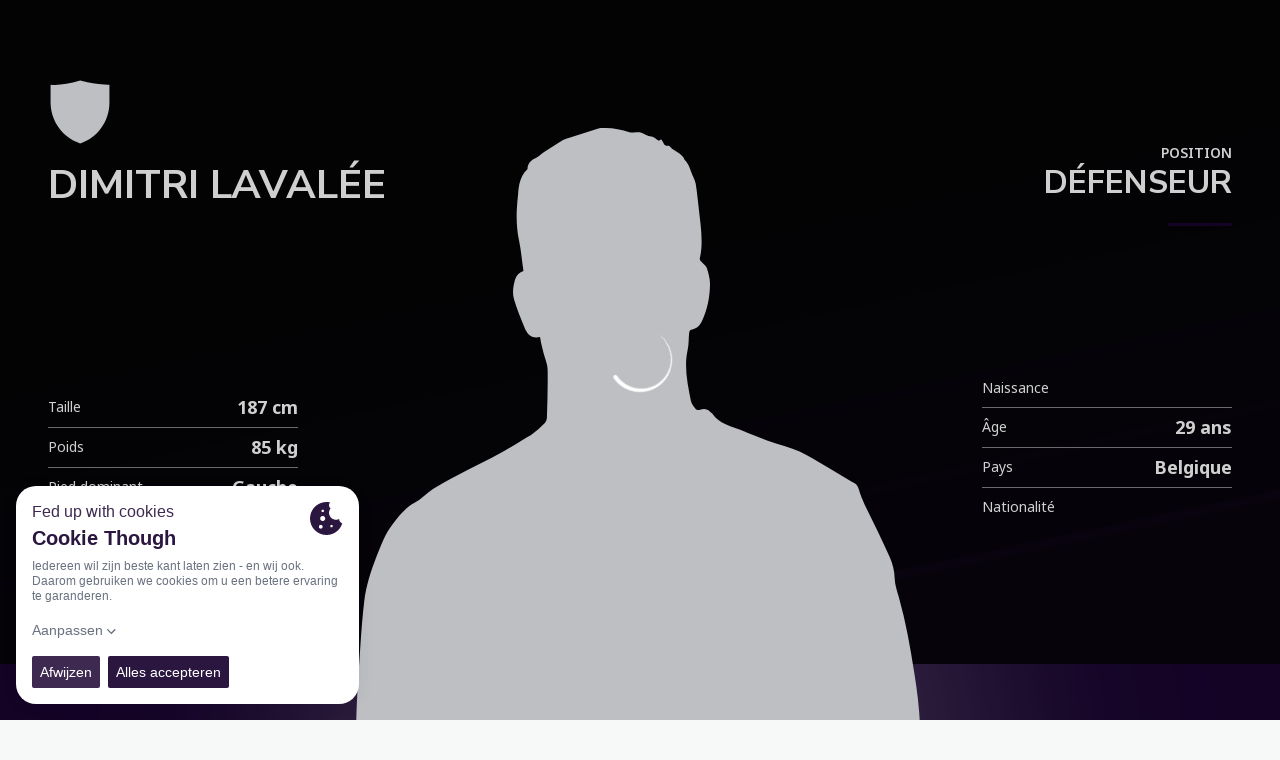

--- FILE ---
content_type: text/html; charset=utf-8
request_url: https://www.proleague.be/fr/joueurs/dimitri-lavalee-18737
body_size: 36997
content:
<!DOCTYPE html><html lang="fr" dir="ltr" style="--header-top:calc(100dvh * var(--header-progress) - var(--header-height) * var(--header-hide-progress))"><head><meta charSet="utf-8"/><meta name="viewport" content="width=device-width"/><script type="application/ld+json">[{"@context":"https://schema.org","@type":"SportsTeam","url":"www.proleague.be/fr","logo":"https://statics-maker.llt-services.com/prl/images/2023/06/19/xsmall/86cf8e8f-ac18-42b7-b709-2a5bd67b2115.png","sameAs":["https://www.facebook.com/ProLeagueBE/","https://www.instagram.com/proleaguebe/","https://www.linkedin.com/company/pro-league/","https://twitter.com/ProLeagueBE"]},{"@context":"https://schema.org/","@type":"WebSite","url":"www.proleague.be/fr","potentialAction":{"@type":"SearchAction","target":{"@type":"EntryPoint","urlTemplate":"www.proleague.be/fr/recherche?search={search_term_string}"},"query-input":"required name=search_term_string"}}]</script><link href="https://www.proleague.be/spillere/dimitri-lavalee-18737" hrefLang="x-default" rel="alternate"/><link href="https://www.proleague.be/fr/joueurs/dimitri-lavalee-18737" hrefLang="fr" rel="alternate"/><title>Dimitri Lavalée | Pro League | Official website</title><meta name="robots" content="index,follow"/><meta name="description" content="Toutes des informations sur le joueur Dimitri Lavalée"/><meta name="twitter:card" content="summary_large_image"/><meta name="twitter:site" content="@ProLeagueBE"/><meta property="og:title" content="Dimitri Lavalée"/><meta property="og:description" content="Toutes des informations sur le joueur Dimitri Lavalée"/><meta property="og:url" content="https://www.proleague.be/fr/joueurs/dimitri-lavalee-18737"/><meta property="og:type" content="website"/><meta property="og:image" content="https://statics-maker.llt-services.com/prl/images/2023/06/19/xlarge/11ffc97f-8b58-4c0a-894b-e41b8e53c115.png"/><meta property="og:image:secure_url" content="https://statics-maker.llt-services.com/prl/images/2023/06/19/xlarge/11ffc97f-8b58-4c0a-894b-e41b8e53c115.png"/><meta property="og:locale" content="fr"/><link rel="canonical" href="https://www.proleague.be/fr/joueurs/dimitri-lavalee-18737"/><meta name="next-head-count" content="18"/><script src="https://cookiethough.dev/lib/1.5.0"></script><link rel="preconnect" href="https://fonts.googleapis.com"/><link rel="preconnect" href="https://fonts.gstatic.com" crossorigin=""/><link href="https://fonts.googleapis.com/css2?family=Noto+Sans:wght@200;300;400;500;600;700;800&amp;display=swap" rel="stylesheet"/><link href="https://fonts.googleapis.com/css2?family=Nunito+Sans:wght@200;300;400;500;600;700;800&amp;display=swap" rel="stylesheet"/><script id="feature-detect" data-nscript="beforeInteractive">document.documentElement.classList.add("js");</script><script id="google-analytics" data-nscript="beforeInteractive">
        (function (w, d, s, l, i) { w[l] = w[l] || []; w[l].push({ 'gtm.start': new Date().getTime(), event: 'gtm.js' });
         var f = d.getElementsByTagName(s)[0], j = d.createElement(s), dl = l != 'dataLayer' ? '&l=' + l : ''; j.setAttributeNode(d.createAttribute('data-ot-ignore'));
         j.async = true;j.src = 'https://www.googletagmanager.com/gtm.js?id=' + i + dl;
         f.parentNode.insertBefore(j, f); })(window, document, 'script', 'dataLayer', 'GTM-MRZ5VM7');
        </script><link rel="preload" href="/_next/static/css/2c07b34c6d7dc9c9.css" as="style"/><link rel="stylesheet" href="/_next/static/css/2c07b34c6d7dc9c9.css" data-n-g=""/><noscript data-n-css=""></noscript><script defer="" nomodule="" src="/_next/static/chunks/polyfills-42372ed130431b0a.js"></script><script defer="" src="/_next/static/chunks/137.e388068e3169ca9a.js"></script><script defer="" src="/_next/static/chunks/2773.3ff7fb13f4c5c46e.js"></script><script defer="" src="/_next/static/chunks/a9732aa6.c7018f8a327b459d.js"></script><script defer="" src="/_next/static/chunks/1894.ceb12a9d10ce8aa8.js"></script><script defer="" src="/_next/static/chunks/8636.b25e2da4ce804404.js"></script><script defer="" src="/_next/static/chunks/8258.435cdeec80f9c3d5.js"></script><script defer="" src="/_next/static/chunks/3771.950a541ce76cf62a.js"></script><script defer="" src="/_next/static/chunks/5210.6a2e31cfa6f3d487.js"></script><script defer="" src="/_next/static/chunks/1018.87f8fdbbd248d41c.js"></script><script defer="" src="/_next/static/chunks/3300.bba7fec06dc22492.js"></script><script defer="" src="/_next/static/chunks/3259.17459096dfdfa153.js"></script><script src="/_next/static/chunks/webpack-faaac457322cc847.js" defer=""></script><script src="/_next/static/chunks/framework-94bd750d1b93951a.js" defer=""></script><script src="/_next/static/chunks/main-8f468d269410c849.js" defer=""></script><script src="/_next/static/chunks/pages/_app-66a8fe4c23f8e62e.js" defer=""></script><script src="/_next/static/chunks/pages/%5B%5B...params%5D%5D-a4d12b1ae7ce5635.js" defer=""></script><script src="/_next/static/sPMMju27riVJ5fO_30sWN/_buildManifest.js" defer=""></script><script src="/_next/static/sPMMju27riVJ5fO_30sWN/_ssgManifest.js" defer=""></script><style data-styled="" data-styled-version="5.3.11">.gFTDnQ{--color:currentColor;--size:64px;--overlay-color:rgba(255,255,255,1);--overlay-bg:rgba(16,19,22,0.2);position:relative;color:var(--color);display:-webkit-box;display:-webkit-flex;display:-ms-flexbox;display:flex;-webkit-align-items:center;-webkit-box-align:center;-ms-flex-align:center;align-items:center;-webkit-box-pack:center;-webkit-justify-content:center;-ms-flex-pack:center;justify-content:center;}/*!sc*/
.gFTDnQ > svg{width:var(--size);height:var(--size);-webkit-animation:XWHUu 1s linear infinite;animation:XWHUu 1s linear infinite;}/*!sc*/
data-styled.g3[id="sc-c5b2099e-0"]{content:"gFTDnQ,"}/*!sc*/
.iskylG{--padding:16px 24px;--border:none;--border-radius:8px;--spacing:16px;--bg:initial;--color:initial;--border-color:initial;--outline:initial;--outline-offset:initial;--content-opacity:1;--loader-opacity:0;display:-webkit-inline-box;display:-webkit-inline-flex;display:-ms-inline-flexbox;display:inline-flex;-webkit-box-pack:center;-webkit-justify-content:center;-ms-flex-pack:center;justify-content:center;position:relative;background:var(--bg);color:var(--color);border:var(--border);border-color:var(--border-color);border-radius:var(--border-radius);outline:var(--outline,revert);outline-offset:var(--outline-offset);padding:var(--padding);font-family:var(--font-primary);font-weight:700;-webkit-letter-spacing:0em;-moz-letter-spacing:0em;-ms-letter-spacing:0em;letter-spacing:0em;line-height:130%;font-size:0.875rem;-webkit-transition:background-color 75ms ease-in-out,color 75ms ease-in-out,border-color 75ms ease-in-out;transition:background-color 75ms ease-in-out,color 75ms ease-in-out,border-color 75ms ease-in-out;}/*!sc*/
@media (min-width:600px){.iskylG{font-size:1rem;}}/*!sc*/
.iskylG.MkButton--size-small{--padding:8px 12px;}/*!sc*/
.iskylG.MkButton--loading{--content-opacity:0;--loader-opacity:1;}/*!sc*/
.iskylG.MkButton--primary{--bg:#16002B;--color:#FFFFFF;}/*!sc*/
.iskylG.MkButton--primary:hover{--bg:#110024;}/*!sc*/
.iskylG.MkButton--primary.MkButton--disabled{--bg:#BEB8C6;}/*!sc*/
.iskylG.MkButton--primary.MkButton--style-contrast{--bg:#948AA0;--color:#101316;}/*!sc*/
.iskylG.MkButton--primary.MkButton--style-contrast:hover{--bg:#6A5C7A;}/*!sc*/
.iskylG.MkButton--primary.MkButton--style-contrast.MkButton--disabled{--bg:#BEB8C6;}/*!sc*/
.iskylG.MkButton--secondary{--bg:#16002B;--color:#FFFFFF;}/*!sc*/
.iskylG.MkButton--secondary:hover{--bg:#110024;}/*!sc*/
.iskylG.MkButton--secondary.MkButton--disabled{--bg:#BEB8C6;}/*!sc*/
.iskylG.MkButton--secondary.MkButton--style-contrast{--bg:#948AA0;--color:#101316;}/*!sc*/
.iskylG.MkButton--secondary.MkButton--style-contrast:hover{--bg:#6A5C7A;}/*!sc*/
.iskylG.MkButton--secondary.MkButton--style-contrast.MkButton--disabled{--bg:#BEB8C6;}/*!sc*/
.iskylG.MkButton--accent{--bg:#16002B;--color:#FFFFFF;}/*!sc*/
.iskylG.MkButton--accent:hover{--bg:#110024;}/*!sc*/
.iskylG.MkButton--accent.MkButton--disabled{--bg:#BEB8C6;}/*!sc*/
.iskylG.MkButton--accent.MkButton--style-contrast{--bg:#948AA0;--color:#101316;}/*!sc*/
.iskylG.MkButton--accent.MkButton--style-contrast:hover{--bg:#6A5C7A;}/*!sc*/
.iskylG.MkButton--accent.MkButton--style-contrast.MkButton--disabled{--bg:#BEB8C6;}/*!sc*/
.iskylG.MkButton--neutral{--bg:#E8EBEE;--color:#101316;}/*!sc*/
.iskylG.MkButton--neutral:hover{--bg:#D9DFE3;}/*!sc*/
.iskylG.MkButton--neutral.MkButton--disabled{--bg:#E8EBEE;--color:#728796;}/*!sc*/
.iskylG.MkButton--neutral.MkButton--style-contrast{--bg:#FFFFFF;}/*!sc*/
.iskylG.MkButton--neutral.MkButton--style-contrast:hover{--bg:#F7F9F9;}/*!sc*/
.iskylG.MkButton--neutral.MkButton--style-contrast.MkButton--disabled{--bg:#FFFFFF;}/*!sc*/
.iskylG.MkButton--tertiary{--bg:transparent;--color:#101316;--border:1px solid;--border-radius:8px;--border-color:transparent;}/*!sc*/
.iskylG.MkButton--tertiary:hover{--border-color:#D9DFE3;}/*!sc*/
.iskylG.MkButton--tertiary.MkButton--disabled{--color:#728796;--border-color:transparent;}/*!sc*/
.iskylG.MkButton--tertiary.MkButton--style-contrast,.iskylG.MkButton--tertiary.MkButton--accessible-text-mode-light{--color:#FFFFFF;}/*!sc*/
.iskylG.MkButton--tertiary.MkButton--style-contrast:hover,.iskylG.MkButton--tertiary.MkButton--accessible-text-mode-light:hover{--border-color:#9DACB6;}/*!sc*/
.iskylG.MkButton--tertiary.MkButton--style-contrast.MkButton--disabled,.iskylG.MkButton--tertiary.MkButton--accessible-text-mode-light.MkButton--disabled{--color:#9DACB6;--border-color:transparent;}/*!sc*/
.iskylG.MkButton--icon{--bg:transparent;--color:#101316;--border-radius:8px;--padding:16px;}/*!sc*/
.iskylG.MkButton--icon:hover{cursor:pointer;}/*!sc*/
.iskylG.MkButton--icon.MkButton--size-small{--padding:8px;}/*!sc*/
.iskylG.MkButton--icon.MkButton--disabled{--color:#728796;}/*!sc*/
.iskylG.MkButton--icon.MkButton--style-contrast,.iskylG.MkButton--icon.MkButton--accessible-text-mode-light{--color:#FFFFFF;}/*!sc*/
.iskylG.MkButton--icon.MkButton--style-contrast:hover,.iskylG.MkButton--icon.MkButton--accessible-text-mode-light:hover{--bg:#303A41;}/*!sc*/
.iskylG.MkButton--icon.MkButton--style-contrast.MkButton--disabled,.iskylG.MkButton--icon.MkButton--accessible-text-mode-light.MkButton--disabled{--color:#9DACB6;}/*!sc*/
.iskylG.MkButton--text{--bg:transparent;--color:#101316;--border-radius:8px;--padding:16px;font-size:inherit;-webkit-letter-spacing:inherit;-moz-letter-spacing:inherit;-ms-letter-spacing:inherit;letter-spacing:inherit;line-height:inherit;}/*!sc*/
.iskylG.MkButton--text:hover{cursor:pointer;}/*!sc*/
.iskylG.MkButton--text.MkButton--size-small{--padding:8px;}/*!sc*/
.iskylG.MkButton--text.MkButton--disabled{--color:#728796;}/*!sc*/
.iskylG.MkButton--text.MkButton--style-contrast,.iskylG.MkButton--text.MkButton--accessible-text-mode-light{--color:#FFFFFF;}/*!sc*/
.iskylG.MkButton--text.MkButton--style-contrast:hover,.iskylG.MkButton--text.MkButton--accessible-text-mode-light:hover{--bg:#303A41;}/*!sc*/
.iskylG.MkButton--text.MkButton--style-contrast.MkButton--disabled,.iskylG.MkButton--text.MkButton--accessible-text-mode-light.MkButton--disabled{--color:#9DACB6;}/*!sc*/
data-styled.g4[id="sc-af2a2c42-0"]{content:"iskylG,"}/*!sc*/
.dFcBbk{display:-webkit-box;display:-webkit-flex;display:-ms-flexbox;display:flex;}/*!sc*/
data-styled.g6[id="sc-af2a2c42-2"]{content:"dFcBbk,"}/*!sc*/
.cgeqNN{display:-webkit-box;display:-webkit-flex;display:-ms-flexbox;display:flex;-webkit-align-items:center;-webkit-box-align:center;-ms-flex-align:center;align-items:center;gap:var(--spacing);opacity:var(--content-opacity);-webkit-transition:opacity 150ms ease-in-out;transition:opacity 150ms ease-in-out;}/*!sc*/
data-styled.g8[id="sc-af2a2c42-4"]{content:"cgeqNN,"}/*!sc*/
.gxLoZT{object-fit:contain;object-position:center;}/*!sc*/
data-styled.g14[id="sc-ce5b6a44-0"]{content:"gxLoZT,"}/*!sc*/
.gtYunp{border-radius:calc(4px / 2);font-size:18px;}/*!sc*/
data-styled.g39[id="sc-a7ce98f7-0"]{content:"gtYunp,"}/*!sc*/
.bzFrwz{position:relative;overflow:hidden;padding-top:100%;}/*!sc*/
.bdLWdw{position:relative;overflow:hidden;padding-top:75%;}/*!sc*/
data-styled.g50[id="sc-78b0811a-0"]{content:"bzFrwz,bdLWdw,"}/*!sc*/
.cYplci{position:absolute;top:0;left:0;width:100%;height:100%;}/*!sc*/
data-styled.g51[id="sc-78b0811a-1"]{content:"cYplci,"}/*!sc*/
.cChsTK{--color-weak:#BBC5CC;--color-medium:#51606C;--color-strong:#101316;--color-border:#D9DFE3;--color-border-hover:#BBC5CC;--color-border-interaction:#D9DFE3;--background-10:#FFFFFF;--background-20:#F7F9F9;--background-30:#E8EBEE;--background-40:#D9DFE3;--background-danger-10:#CE233F;--color-accessible:initial;display:-webkit-box;display:-webkit-flex;display:-ms-flexbox;display:flex;-webkit-flex-direction:column;-ms-flex-direction:column;flex-direction:column;min-width:200px;color:var(--color-medium);font-family:var(--font-primary);font-weight:400;-webkit-letter-spacing:0em;-moz-letter-spacing:0em;-ms-letter-spacing:0em;letter-spacing:0em;line-height:150%;font-size:0.875rem;}/*!sc*/
.cChsTK.MkSelect--accessible-text-mode-dark{--color-accessible:rgba(0,0,0,1);}/*!sc*/
.cChsTK.MkSelect--accessible-text-mode-light{--color-accessible:rgba(255,255,255,1);}/*!sc*/
data-styled.g61[id="sc-5875e4e4-0"]{content:"cChsTK,"}/*!sc*/
.eIUGvD .MkSelect__control{--bg:#FFFFFF;--color:#101316;--placeholder-color:#51606C;--border:1px solid;--border-color:#D9DFE3;--border-radius:8px;--shadow:none;--multi-bg:#E8EBEE;--multi-color:#101316;--multi-clear-focus-color:#16002B;--multi-clear-color:#101316;--multi-tag-border-radius:4px;-webkit-flex-wrap:nowrap;-ms-flex-wrap:nowrap;flex-wrap:nowrap;box-shadow:none;min-height:48px;background:var(--bg);border:var(--border);border-color:var(--border-color) !important;border-radius:var(--border-radius);box-shadow:var(--shadow);outline:none;-webkit-transition:background-color 75ms ease-in-out,color 75ms ease-in-out,border-color 75ms ease-in-out;transition:background-color 75ms ease-in-out,color 75ms ease-in-out,border-color 75ms ease-in-out;}/*!sc*/
.eIUGvD .MkSelect__control:hover{--border-color:#BBC5CC;}/*!sc*/
.eIUGvD .MkSelect__control.MkSelect__control--is-focused,.eIUGvD .MkSelect__control.MkSelect__control--is-focused:hover{--border-color:#16002B;--shadow:0 0 0 1px #16002B;}/*!sc*/
.sc-5875e4e4-0.MkSelect--is-error .sc-5875e4e4-1 .MkSelect__control,.sc-5875e4e4-0.MkSelect--is-error .eIUGvD .MkSelect__control:hover{--border-color:#CE233F;}/*!sc*/
.sc-5875e4e4-0.MkSelect--is-error .sc-5875e4e4-1 .MkSelect__control.MkSelect__control--is-focused,.sc-5875e4e4-0.MkSelect--is-error .eIUGvD .MkSelect__control.MkSelect__control--is-focused:hover{--shadow:0 0 0 1px #CE233F;}/*!sc*/
.eIUGvD .MkSelect__control.MkSelect__control--is-disabled{--bg:#E8EBEE;--color:#728796;}/*!sc*/
.sc-5875e4e4-0.MkSelect--text .sc-5875e4e4-1 .MkSelect__control{--border-color:transparent;--bg:transparent;--color:var(--color-accessible);--placeholder-color:var(--color-accessible);}/*!sc*/
.eIUGvD .MkSelect__control .MkSelect__value-container{-webkit-box-pack:start;-webkit-justify-content:flex-start;-ms-flex-pack:start;justify-content:flex-start;}/*!sc*/
.eIUGvD .MkSelect__control .MkSelect__value-container.MkSelect__value-container--is-multi{gap:8px;padding:8px;}/*!sc*/
.eIUGvD .MkSelect__control .MkSelect__placeholder{color:var(--placeholder-color);font-family:var(--font-primary);font-weight:400;-webkit-letter-spacing:0em;-moz-letter-spacing:0em;-ms-letter-spacing:0em;letter-spacing:0em;line-height:160%;font-size:0.875rem;}/*!sc*/
.eIUGvD .MkSelect__control .MkSelect__single-value{color:var(--color);}/*!sc*/
.eIUGvD .MkSelect__control .MkSelect__multi-value{margin:0;background:var(--multi-bg);border-radius:var(--multi-tag-border-radius);}/*!sc*/
.eIUGvD .MkSelect__control .MkSelect__multi-value__label{padding:7px;padding-right:4px;color:var(--multi-color);font-family:var(--font-primary);font-weight:500;-webkit-letter-spacing:0em;-moz-letter-spacing:0em;-ms-letter-spacing:0em;letter-spacing:0em;line-height:130%;font-size:0.625rem;}/*!sc*/
@media (min-width:600px){.eIUGvD .MkSelect__control .MkSelect__multi-value__label{font-size:0.75rem;}}/*!sc*/
.eIUGvD .MkSelect__control .MkSelect__multi-value__remove{color:var(--multi-clear-color);padding:7px;cursor:pointer;}/*!sc*/
.eIUGvD .MkSelect__control .MkSelect__multi-value__remove:hover{background:transparent;}/*!sc*/
.eIUGvD .MkSelect__control .MkSelect__indicators{color:var(--color);}/*!sc*/
.eIUGvD .MkSelect__control .MkSelect__indicator-separator{display:none;}/*!sc*/
.eIUGvD .MkSelect__control .MkSelect__clear-indicator{display:none;}/*!sc*/
.eIUGvD .MkSelect__control .MkSelect__dropdown-indicator{color:var(--color);}/*!sc*/
.sc-5875e4e4-0.MkSelect--text .sc-5875e4e4-1 .MkSelect__control .MkSelect__value-container{-webkit-box-pack:end;-webkit-justify-content:end;-ms-flex-pack:end;justify-content:end;color:inherit;}/*!sc*/
.eIUGvD .MkSelect__control input[inputMode="none"]{left:-100px;}/*!sc*/
.eIUGvD .MkSelect__menu{margin-top:8px;margin-bottom:0;padding:8px;border:1px solid #D9DFE3;border-radius:8px;box-shadow:0px 6px 16px 0px rgba(0,0,0,0.12);background:var(--background-10);}/*!sc*/
.eIUGvD .MkSelect__menu-list{padding:0;}/*!sc*/
.eIUGvD .MkSelect__option{padding:8px;background:var(--background-10);color:var(--color-medium);border-radius:4px;word-break:break-word;}/*!sc*/
.eIUGvD .MkSelect__option--is-focused{background:#F7F9F9;color:var(--color-medium);}/*!sc*/
.eIUGvD .MkSelect__option.MkSelect__option--is-selected:active,.eIUGvD .MkSelect__option--is-selected{background:var(--background-30);color:var(--color-medium);}/*!sc*/
.sc-5875e4e4-1 .MkSelect__option--is-disabled:not(.sc-5875e4e4-1 .MkSelect__option--is-selected){color:var(--color-weak);}/*!sc*/
.sc-5875e4e4-1 .MkSelect__option:not(.sc-5875e4e4-1 .MkSelect__option--is-disabled):hover,.eIUGvD .MkSelect__option:not(.eIUGvD .MkSelect__option--is-disabled):active{background:var(--background-20);}/*!sc*/
.sc-5875e4e4-1 .MkSelect__option--is-selected:not(.sc-5875e4e4-1 .MkSelect__option--is-disabled){color:var(--color-strong);}/*!sc*/
.sc-5875e4e4-1 .MkSelect__option--is-selected:not(.sc-5875e4e4-1 .MkSelect__option--is-disabled):hover{background:var(--background-40);}/*!sc*/
data-styled.g62[id="sc-5875e4e4-1"]{content:"eIUGvD,"}/*!sc*/
.ezDzxl{--chart-size:112px;display:-webkit-box;display:-webkit-flex;display:-ms-flexbox;display:flex;-webkit-flex-direction:column;-ms-flex-direction:column;flex-direction:column;gap:24px;}/*!sc*/
data-styled.g94[id="sc-9156c659-0"]{content:"ezDzxl,"}/*!sc*/
.btehqK{display:-webkit-box;display:-webkit-flex;display:-ms-flexbox;display:flex;-webkit-align-items:center;-webkit-box-align:center;-ms-flex-align:center;align-items:center;-webkit-flex-direction:row;-ms-flex-direction:row;flex-direction:row;gap:16px;}/*!sc*/
data-styled.g96[id="sc-9156c659-2"]{content:"btehqK,"}/*!sc*/
.dsahsb{position:relative;width:var(--chart-size);}/*!sc*/
data-styled.g97[id="sc-9156c659-3"]{content:"dsahsb,"}/*!sc*/
.dZZcFb{display:-webkit-box;display:-webkit-flex;display:-ms-flexbox;display:flex;-webkit-flex-direction:column;-ms-flex-direction:column;flex-direction:column;-webkit-box-pack:center;-webkit-justify-content:center;-ms-flex-pack:center;justify-content:center;-webkit-align-items:center;-webkit-box-align:center;-ms-flex-align:center;align-items:center;position:absolute;left:0;top:0;bottom:0;right:0;}/*!sc*/
data-styled.g98[id="sc-9156c659-4"]{content:"dZZcFb,"}/*!sc*/
.eDIOuk{font-family:var(--font-highlighted);font-weight:700;-webkit-letter-spacing:-0.02em;-moz-letter-spacing:-0.02em;-ms-letter-spacing:-0.02em;letter-spacing:-0.02em;line-height:150%;font-size:1.25rem;}/*!sc*/
@media (min-width:600px){.eDIOuk{-webkit-letter-spacing:0em;-moz-letter-spacing:0em;-ms-letter-spacing:0em;letter-spacing:0em;line-height:140%;font-size:1.5rem;}}/*!sc*/
data-styled.g99[id="sc-9156c659-5"]{content:"eDIOuk,"}/*!sc*/
.jYzsnB{width:100%;display:-webkit-box;display:-webkit-flex;display:-ms-flexbox;display:flex;-webkit-flex-direction:column;-ms-flex-direction:column;flex-direction:column;-webkit-box-pack:unset;-webkit-justify-content:unset;-ms-flex-pack:unset;justify-content:unset;gap:8px;-webkit-flex-wrap:wrap;-ms-flex-wrap:wrap;flex-wrap:wrap;}/*!sc*/
data-styled.g100[id="sc-9156c659-6"]{content:"jYzsnB,"}/*!sc*/
.jeQmgY{display:-webkit-box;display:-webkit-flex;display:-ms-flexbox;display:flex;-webkit-box-pack:justify;-webkit-justify-content:space-between;-ms-flex-pack:justify;justify-content:space-between;width:100%;-webkit-flex-direction:row;-ms-flex-direction:row;flex-direction:row;-webkit-align-items:center;-webkit-box-align:center;-ms-flex-align:center;align-items:center;word-break:break-word;-webkit-flex-wrap:wrap;-ms-flex-wrap:wrap;flex-wrap:wrap;}/*!sc*/
data-styled.g101[id="sc-9156c659-7"]{content:"jeQmgY,"}/*!sc*/
.imGFEQ{font-family:var(--font-primary);font-weight:400;-webkit-letter-spacing:0em;-moz-letter-spacing:0em;-ms-letter-spacing:0em;letter-spacing:0em;line-height:160%;font-size:0.75rem;color:#101316;}/*!sc*/
@media (min-width:600px){.imGFEQ{font-size:0.875rem;}}/*!sc*/
data-styled.g102[id="sc-9156c659-8"]{content:"imGFEQ,"}/*!sc*/
.jFslpD{display:-webkit-box;display:-webkit-flex;display:-ms-flexbox;display:flex;-webkit-align-items:center;-webkit-box-align:center;-ms-flex-align:center;align-items:center;gap:8px;}/*!sc*/
data-styled.g103[id="sc-9156c659-9"]{content:"jFslpD,"}/*!sc*/
.cbHCXr{width:8px;height:8px;border-radius:50%;background-color:#16002B;-webkit-flex-shrink:0;-ms-flex-negative:0;flex-shrink:0;}/*!sc*/
.lalawF{width:8px;height:8px;border-radius:50%;background-color:#728796;-webkit-flex-shrink:0;-ms-flex-negative:0;flex-shrink:0;}/*!sc*/
data-styled.g104[id="sc-9156c659-10"]{content:"cbHCXr,lalawF,"}/*!sc*/
.fKLbTf{min-width:-webkit-max-content;min-width:-moz-max-content;min-width:max-content;font-family:var(--font-primary);font-weight:400;-webkit-letter-spacing:0em;-moz-letter-spacing:0em;-ms-letter-spacing:0em;letter-spacing:0em;line-height:160%;font-size:0.75rem;color:#51606C;}/*!sc*/
@media (min-width:600px){.fKLbTf{font-size:0.875rem;}}/*!sc*/
data-styled.g105[id="sc-9156c659-11"]{content:"fKLbTf,"}/*!sc*/
.iArVEs{text-overflow:ellipsis;max-width:80px;overflow:hidden;white-space:nowrap;font-family:var(--font-primary);font-weight:400;-webkit-letter-spacing:0em;-moz-letter-spacing:0em;-ms-letter-spacing:0em;letter-spacing:0em;line-height:160%;font-size:0.75rem;color:#51606C;}/*!sc*/
@media (min-width:600px){.iArVEs{font-size:0.875rem;}}/*!sc*/
data-styled.g106[id="sc-9156c659-12"]{content:"iArVEs,"}/*!sc*/
.hiJLfS{width:112px;height:112px;border:10px solid;border-radius:50%;border-color:#F7F9F9;}/*!sc*/
data-styled.g107[id="sc-9156c659-13"]{content:"hiJLfS,"}/*!sc*/
.gAWkzl{width:100%;height:2px;background-color:#D9DFE3;position:relative;}/*!sc*/
data-styled.g108[id="sc-9156c659-14"]{content:"gAWkzl,"}/*!sc*/
.ctMPmY{position:absolute;bottom:0;width:NaN%;height:4px;background-color:#16002B;}/*!sc*/
.jZCLIO{position:absolute;bottom:0;width:NaN%;height:4px;background-color:#728796;}/*!sc*/
data-styled.g109[id="sc-9156c659-15"]{content:"ctMPmY,jZCLIO,"}/*!sc*/
.iotSmA.iotSmA{display:-webkit-box;display:-webkit-flex;display:-ms-flexbox;display:flex;-webkit-align-items:center;-webkit-box-align:center;-ms-flex-align:center;align-items:center;border:none;}/*!sc*/
.iotSmA.iotSmA .MkSelect{min-width:80px;}/*!sc*/
.iotSmA.iotSmA .MkSelect__control{border:0;padding:14px 16px;max-height:48px;}/*!sc*/
.iotSmA.iotSmA.iotSmA.iotSmA .MkSelect__control--is-focused{box-shadow:0 0 0 1px white;border-radius:3px;outline:1px solid #0054c5;outline-offset:-2px;}/*!sc*/
.iotSmA.iotSmA .MkSelect__indicators{-webkit-align-self:baseline;-ms-flex-item-align:baseline;align-self:baseline;}/*!sc*/
.iotSmA.iotSmA .MkSelect__value-container{padding:0;margin-right:4px;}/*!sc*/
.iotSmA.iotSmA .MkSelect__single-value{margin:0;font-family:var(--font-primary);font-weight:700;-webkit-letter-spacing:0em;-moz-letter-spacing:0em;-ms-letter-spacing:0em;letter-spacing:0em;line-height:130%;font-size:0.875rem;color:#51606C;}/*!sc*/
.iotSmA.iotSmA .MkSelect__option{text-align:center;font-family:var(--font-primary);font-weight:700;-webkit-letter-spacing:0em;-moz-letter-spacing:0em;-ms-letter-spacing:0em;letter-spacing:0em;line-height:130%;font-size:0.875rem;}/*!sc*/
data-styled.g137[id="sc-b658a389-0"]{content:"iotSmA,"}/*!sc*/
.jzKalv{width:100%;}/*!sc*/
.kMxzRo{width:100%;padding:0 var(--page-padding);}/*!sc*/
data-styled.g143[id="sc-b721f54a-0"]{content:"jzKalv,kMxzRo,"}/*!sc*/
.dFaKPM{margin:0 auto;--content-width:1680px;--bleed-amount:0px;max-width:calc(var(--content-width) + (var(--bleed-amount) * 2));}/*!sc*/
data-styled.g144[id="sc-b721f54a-1"]{content:"dFaKPM,"}/*!sc*/
.euCTZZ{--bg-color:#F7F9F9;background-color:var(--bg-color);display:-webkit-inline-box;display:-webkit-inline-flex;display:-ms-inline-flexbox;display:inline-flex;max-height:0;overflow:hidden;}/*!sc*/
.euCTZZ:hover{cursor:pointer;}/*!sc*/
.euCTZZ:focus{margin:8px;max-height:200px;}/*!sc*/
data-styled.g213[id="sc-c8cc2ce0-0"]{content:"euCTZZ,"}/*!sc*/
.cLwXKB{background-color:#FFFFFF;}/*!sc*/
.cLwXKB .MkFooterCopyright__container{padding:32px 0;gap:8px;}/*!sc*/
@media (min-width:900px){.cLwXKB .MkFooterCopyright__container{-webkit-flex-direction:row;-ms-flex-direction:row;flex-direction:row;-webkit-box-pack:justify;-webkit-justify-content:space-between;-ms-flex-pack:justify;justify-content:space-between;-webkit-flex-direction:row-reverse;-ms-flex-direction:row-reverse;flex-direction:row-reverse;padding:24px 0;}}/*!sc*/
.cLwXKB .MkFooterCopyright__termsLinks{gap:16px;}/*!sc*/
@media (min-width:900px){.cLwXKB .MkFooterCopyright__termsLinks{-webkit-flex-direction:row;-ms-flex-direction:row;flex-direction:row;gap:32px;}}/*!sc*/
.cLwXKB .MkFooterCopyright__link{text-transform:capitalize;font-family:var(--font-primary);font-weight:400;-webkit-letter-spacing:0em;-moz-letter-spacing:0em;-ms-letter-spacing:0em;letter-spacing:0em;line-height:160%;font-size:0.75rem;color:#101316;}/*!sc*/
@media (min-width:600px){.cLwXKB .MkFooterCopyright__link{font-size:0.875rem;}}/*!sc*/
.cLwXKB .MkFooterCopyright__copyrightText{font-family:var(--font-primary);font-weight:400;-webkit-letter-spacing:0em;-moz-letter-spacing:0em;-ms-letter-spacing:0em;letter-spacing:0em;line-height:150%;font-size:0.875rem;color:#101316;font-weight:bold;text-transform:uppercase;}/*!sc*/
@media (min-width:600px){.cLwXKB .MkFooterCopyright__copyrightText{font-size:1rem;}}/*!sc*/
@media (min-width:900px){.cLwXKB .MkFooterCopyright__wrapperInfo{-webkit-flex-direction:row-reverse;-ms-flex-direction:row-reverse;flex-direction:row-reverse;}}/*!sc*/
data-styled.g362[id="sc-ded46afa-0"]{content:"cLwXKB,"}/*!sc*/
.dLIPru{width:100%;display:-webkit-box;display:-webkit-flex;display:-ms-flexbox;display:flex;-webkit-box-pack:center;-webkit-justify-content:center;-ms-flex-pack:center;justify-content:center;-webkit-flex-direction:column;-ms-flex-direction:column;flex-direction:column;-webkit-align-items:center;-webkit-box-align:center;-ms-flex-align:center;align-items:center;}/*!sc*/
data-styled.g363[id="sc-ded46afa-1"]{content:"dLIPru,"}/*!sc*/
.euZxQN{display:-webkit-box;display:-webkit-flex;display:-ms-flexbox;display:flex;-webkit-align-items:center;-webkit-box-align:center;-ms-flex-align:center;align-items:center;gap:24px;-webkit-flex-direction:column;-ms-flex-direction:column;flex-direction:column;}/*!sc*/
data-styled.g364[id="sc-ded46afa-2"]{content:"euZxQN,"}/*!sc*/
.lsAEU{width:64px;min-width:64px;}/*!sc*/
data-styled.g365[id="sc-ded46afa-3"]{content:"lsAEU,"}/*!sc*/
.kQTlV{-webkit-order:3;-ms-flex-order:3;order:3;}/*!sc*/
data-styled.g367[id="sc-ded46afa-5"]{content:"kQTlV,"}/*!sc*/
.efVTTg{-webkit-order:2;-ms-flex-order:2;order:2;}/*!sc*/
@media (min-width:900px){.efVTTg{-webkit-order:1;-ms-flex-order:1;order:1;}}/*!sc*/
data-styled.g368[id="sc-ded46afa-6"]{content:"efVTTg,"}/*!sc*/
.kekFsG.kekFsG{text-transform:capitalize;cursor:pointer;}/*!sc*/
data-styled.g369[id="sc-1966f80b-0"]{content:"kekFsG,"}/*!sc*/
.hmVteO{--bg-color:white;--padding:32px 0;--menuList-gap:32px;--menuSubList-gap:12px;--menuItem-gap:12px;--menuSubList-items-gap:12px;--label-color:black;--menuSubList-items-color:grey;--nameSpan-padding-start:20px;--nameSpan-color:grey;display:-webkit-box;display:-webkit-flex;display:-ms-flexbox;display:flex;-webkit-flex-direction:column;-ms-flex-direction:column;flex-direction:column;-webkit-align-items:flex-start;-webkit-box-align:flex-start;-ms-flex-align:flex-start;align-items:flex-start;background-color:var(--bg-color);padding:var(--padding);--bg-color:#FFFFFF;--padding:32px 0;--menuList-gap:32px;--menuSubList-gap:8px;--menuItem-gap:8px;--menuSubList-items-gap:8px;--label-color:#101316;--menuSubList-items-color:#51606C;--nameSpan-padding-start:20px;--nameSpan-color:#51606C;}/*!sc*/
@media (min-width:600px){.hmVteO{--padding:64px 0;}}/*!sc*/
@media (min-width:600px){.hmVteO .MkFooterMenu__ul{--menuList-gap:40px;}}/*!sc*/
.hmVteO .MkFooterMenu__text{font-family:var(--font-primary);font-weight:400;-webkit-letter-spacing:0em;-moz-letter-spacing:0em;-ms-letter-spacing:0em;letter-spacing:0em;line-height:130%;font-size:0.875rem;}/*!sc*/
data-styled.g370[id="sc-bd762901-0"]{content:"hmVteO,"}/*!sc*/
.fsXNZY{width:100%;display:grid;grid-template-columns:repeat(auto-fit,minmax(0px,150px));list-style:none;margin:0;padding:0;-webkit-box-pack:center;-webkit-justify-content:center;-ms-flex-pack:center;justify-content:center;gap:var(--menuList-gap);}/*!sc*/
@media (min-width:600px){.fsXNZY{grid-template-columns:repeat(auto-fit,minmax(150px,160px));}}/*!sc*/
data-styled.g371[id="sc-bd762901-1"]{content:"fsXNZY,"}/*!sc*/
.kROyQE{display:-webkit-box;display:-webkit-flex;display:-ms-flexbox;display:flex;-webkit-flex-direction:column;-ms-flex-direction:column;flex-direction:column;gap:var(--menuItem-gap);}/*!sc*/
data-styled.g372[id="sc-bd762901-2"]{content:"kROyQE,"}/*!sc*/
.fmqdqD{display:-webkit-box;display:-webkit-flex;display:-ms-flexbox;display:flex;-webkit-flex-direction:column;-ms-flex-direction:column;flex-direction:column;gap:var(--menuSubList-items-gap);}/*!sc*/
data-styled.g373[id="sc-366af83c-0"]{content:"fmqdqD,"}/*!sc*/
.bMVmpU{width:100%;display:block;text-transform:uppercase;color:var(--label-color);}/*!sc*/
data-styled.g374[id="sc-366af83c-1"]{content:"bMVmpU,"}/*!sc*/
.TGYVb{display:-webkit-box;display:-webkit-flex;display:-ms-flexbox;display:flex;-webkit-flex-direction:column;-ms-flex-direction:column;flex-direction:column;-webkit-align-items:center;-webkit-box-align:center;-ms-flex-align:center;align-items:center;width:-webkit-fit-content;width:-moz-fit-content;width:fit-content;}/*!sc*/
data-styled.g375[id="sc-366af83c-2"]{content:"TGYVb,"}/*!sc*/
.fXkAXf{display:-webkit-box;display:-webkit-flex;display:-ms-flexbox;display:flex;-webkit-flex-direction:column;-ms-flex-direction:column;flex-direction:column;list-style:none;margin:0;padding:0;gap:var(--menuSubList-gap);}/*!sc*/
data-styled.g376[id="sc-366af83c-3"]{content:"fXkAXf,"}/*!sc*/
.iYOwhO{--sponsors-bg:initial;--sponsors-accessible-color:initial;--sponsors-bg:#101316;--sponsors-accessible-color:#FFFFFF;}/*!sc*/
data-styled.g391[id="sc-8f419641-0"]{content:"iYOwhO,"}/*!sc*/
.gAKzKr{background:var(--sponsors-bg);--sponsors-bg:#ffffff;--sponsors-accessible-color:var(--dark-accessible-color);}/*!sc*/
data-styled.g392[id="sc-8f419641-1"]{content:"gAKzKr,"}/*!sc*/
.ljzPJJ{width:40px;}/*!sc*/
@media (min-width:900px){.ljzPJJ{width:64px;}}/*!sc*/
data-styled.g411[id="sc-cc5e5ec1-1"]{content:"ljzPJJ,"}/*!sc*/
.fhuqAr{--login-loader-size:24px;padding:16px;width:calc(var(--login-loader-size) + (16px * 2));height:calc(var(--login-loader-size) + (16px * 2));}/*!sc*/
.fhuqAr div,.fhuqAr svg{width:var(--login-loader-size);height:var(--login-loader-size);}/*!sc*/
data-styled.g425[id="sc-d13a2ac8-1"]{content:"fhuqAr,"}/*!sc*/
.lecDjp{display:-webkit-box;display:-webkit-flex;display:-ms-flexbox;display:flex;-webkit-flex-direction:column;-ms-flex-direction:column;flex-direction:column;gap:var(--modules-gap);}/*!sc*/
data-styled.g466[id="sc-a402e2c6-0"]{content:"lecDjp,"}/*!sc*/
.eWkhPM{display:grid;gap:var(--areas-gap);grid-template-columns:repeat(1,minmax(0px,1fr));}/*!sc*/
data-styled.g468[id="sc-b1735b1-0"]{content:"eWkhPM,"}/*!sc*/
.hBLAMk{position:relative;--block-spacing-top:var(--block-spacing);--block-spacing-bottom:var(--block-spacing);--block-spacing-top:0px;--block-spacing-bottom:0px;padding:var(--block-spacing-top) 0px var(--block-spacing-bottom);}/*!sc*/
.hvZddA{position:relative;--block-spacing-top:var(--block-spacing);--block-spacing-bottom:var(--block-spacing);padding:var(--block-spacing-top) 0px var(--block-spacing-bottom);}/*!sc*/
data-styled.g470[id="sc-54b60e50-0"]{content:"hBLAMk,hvZddA,"}/*!sc*/
.cRIWgS{--block-spacing:32px;--areas-gap:16px;--modules-gap:16px;--sidebar-gap:176px;--grid-padding:32px 0;display:-webkit-box;display:-webkit-flex;display:-ms-flexbox;display:flex;-webkit-flex-direction:column;-ms-flex-direction:column;flex-direction:column;}/*!sc*/
@media (min-width:480px){.cRIWgS{--grid-padding:48px 0;}}/*!sc*/
@media (min-width:600px){.cRIWgS{--block-spacing:48px;--grid-padding:64px 0;--modules-gap:24px;--areas-gap:24px;}}/*!sc*/
@media (min-width:900px){.cRIWgS{--block-spacing:56px;--grid-padding:80px 0;}}/*!sc*/
data-styled.g472[id="sc-55427daf-0"]{content:"cRIWgS,"}/*!sc*/
*{box-sizing:border-box;}/*!sc*/
:root{--page-padding:16px;--grid-gap:12px;--font-highlighted:Nunito Sans,-apple-system,BlinkMacSystemFont,"Segoe UI",Roboto,Helvetica,Arial,sans-serif,"Apple Color Emoji","Segoe UI Emoji","Segoe UI Symbol",Roboto,Montserrat,"Titillium Web","Roboto Slab","Barlow Condensed",Cairo,"Open Sans",Cabin,Kanit,"Nunito Sans",Antonio,Lato,Raleway,"Noto Sans","Libre Franklin";--font-primary:Noto Sans,-apple-system,BlinkMacSystemFont,"Segoe UI",Roboto,Helvetica,Arial,sans-serif,"Apple Color Emoji","Segoe UI Emoji","Segoe UI Symbol",Roboto,Montserrat,"Titillium Web","Roboto Slab","Barlow Condensed",Cairo,"Open Sans",Cabin,Kanit,"Nunito Sans",Antonio,Lato,Raleway,"Noto Sans","Libre Franklin";--color-primary-10:#E8E6EB;--color-primary-20:#BEB8C6;--color-primary-30:#948AA0;--color-primary-40:#6A5C7A;--color-primary-50:#402E53;--color-primary-60:#16002B;--color-primary-70:#110024;--color-primary-80:#0D001C;--color-primary-90:#080013;--color-primary-100:#030008;--color-secondary-10:#E8E6EB;--color-secondary-20:#BEB8C6;--color-secondary-30:#948AA0;--color-secondary-40:#6A5C7A;--color-secondary-50:#402E53;--color-secondary-60:#16002B;--color-secondary-70:#110024;--color-secondary-80:#0D001C;--color-secondary-90:#080013;--color-secondary-100:#030008;--color-accent-10:#E8E6EB;--color-accent-20:#BEB8C6;--color-accent-30:#948AA0;--color-accent-40:#6A5C7A;--color-accent-50:#402E53;--color-accent-60:#16002B;--color-accent-70:#110024;--color-accent-80:#0D001C;--color-accent-90:#080013;--color-accent-100:#030008;--color-neutral-10:#FFFFFF;--color-neutral-20:#F7F9F9;--color-neutral-30:#E8EBEE;--color-neutral-40:#D9DFE3;--color-neutral-50:#BBC5CC;--color-neutral-60:#9DACB6;--color-neutral-70:#728796;--color-neutral-80:#51606C;--color-neutral-90:#303A41;--color-neutral-100:#101316;--color-text-10:#FFFFFF;--color-text-20:#F7F9F9;--color-text-30:#E8EBEE;--color-text-40:#D9DFE3;--color-text-50:#BBC5CC;--color-text-60:#9DACB6;--color-text-70:#728796;--color-text-80:#51606C;--color-text-90:#303A41;--color-text-100:#101316;}/*!sc*/
@media (min-width:480px){:root{--page-padding:24px;}}/*!sc*/
@media (min-width:600px){:root{--page-padding:32px;--grid-gap:16px;}}/*!sc*/
html{height:100%;font-size:1rem;line-height:1.25;}/*!sc*/
body{font-family:-apple-system,BlinkMacSystemFont,"Segoe UI",Roboto,Helvetica,Arial,sans-serif,"Apple Color Emoji","Segoe UI Emoji","Segoe UI Symbol";font-variant-numeric:tabular-nums;-ms-backface-visibility:hidden;-moz-backface-visibility:hidden;-webkit-backface-visibility:hidden;-webkit-backface-visibility:hidden;backface-visibility:hidden;-webkit-font-smoothing:antialiased;min-height:100%;display:grid;grid-template-rows:auto 1fr;padding:0;margin:0;}/*!sc*/
#__next{display:grid;grid-template-rows:auto 1fr auto;width:100%;margin:0 auto;}/*!sc*/
#__next > main{grid-row:2;}/*!sc*/
#skip-bar{display:-webkit-box;display:-webkit-flex;display:-ms-flexbox;display:flex;}/*!sc*/
#low-portal{z-index:1090;}/*!sc*/
#drawers-portal{z-index:1200;}/*!sc*/
#modals-portal{z-index:1300;}/*!sc*/
#tooltips-portal{z-index:1500;}/*!sc*/
img{max-width:100%;height:revert;}/*!sc*/
.sr-only{position:absolute;width:1px;height:1px;padding:0;margin:-1px;overflow:hidden;-webkit-clip:rect(0,0,0,0);clip:rect(0,0,0,0);white-space:nowrap;border-width:0;}/*!sc*/
button:-moz-focusring,[type="button"]:-moz-focusring,[type="reset"]:-moz-focusring,[type="submit"]:-moz-focusring{outline:revert;}/*!sc*/
:root{--light-accessible-color:#FFFFFF;--dark-accessible-color:#101316;--accessible-text-color:var(--dark-accessible-color);}/*!sc*/
body{background-color:#F7F9F9;color:#101316;font-family:Noto Sans;}/*!sc*/
a{color:unset;-webkit-text-decoration:none;text-decoration:none;}/*!sc*/
#__next{max-width:2560px;}/*!sc*/
data-styled.g545[id="sc-global-dHfZkR1"]{content:"sc-global-dHfZkR1,"}/*!sc*/
.vsoQQ{--color:#E8EBEE;width:100%;color:var(--color);}/*!sc*/
data-styled.g575[id="sc-186809a6-0"]{content:"vsoQQ,"}/*!sc*/
.laAJTz{--color:#E8EBEE;position:absolute;bottom:0;width:100%;max-height:100%;color:var(--color);}/*!sc*/
data-styled.g579[id="sc-35232704-0"]{content:"laAJTz,"}/*!sc*/
.faROqg .MkScrollToTop__button{border-radius:8px;font-size:0;cursor:pointer;}/*!sc*/
.faROqg .MkScrollToTop__button > span{font-family:var(--font-primary);font-weight:700;-webkit-letter-spacing:0em;-moz-letter-spacing:0em;-ms-letter-spacing:0em;letter-spacing:0em;line-height:130%;font-size:0.875rem;margin-right:0;}/*!sc*/
@media (min-width:600px){.faROqg .MkScrollToTop__button > span{font-size:1rem;}}/*!sc*/
data-styled.g701[id="sc-7a1dfb0a-0"]{content:"faROqg,"}/*!sc*/
.eeWzry{position:fixed;bottom:40px;right:25px;z-index:20;}/*!sc*/
data-styled.g702[id="sc-7a1dfb0a-1"]{content:"eeWzry,"}/*!sc*/
.jVmAAS{--bg:rgba(16,19,22,0.2);--color:rgba(255,255,255,1);position:fixed;-webkit-align-items:center;-webkit-box-align:center;-ms-flex-align:center;align-items:center;-webkit-box-pack:center;-webkit-justify-content:center;-ms-flex-pack:center;justify-content:center;z-index:1600;top:0;left:0;width:100vw;height:100vh;background:var(--bg);color:var(--color);}/*!sc*/
data-styled.g713[id="sc-16c05afa-0"]{content:"jVmAAS,"}/*!sc*/
.kkTDBA .MkHeaderMobileNavigation__toggle{padding:8px;}/*!sc*/
.kkTDBA .MkHeaderMobileNavigation__drawer{z-index:1200;}/*!sc*/
.kkTDBA .MkHeaderMobileNavigation__drawerOverlay{background-color:#101316;}/*!sc*/
.kkTDBA .MkHeaderMobileNavigation__drawerContent{background-color:#FFFFFF;}/*!sc*/
.kkTDBA .MkHeaderMobileNavigation__secondaryNavigation{padding:12px 0;margin:12px 0;}/*!sc*/
.kkTDBA .MkHeaderMobileNavigation__rrss{gap:4px;padding:8px 0px;}/*!sc*/
.kkTDBA .MkHeaderMobileNavigation__rrss-icon{color:#101316;padding:8px;}/*!sc*/
data-styled.g719[id="sc-c005503-0"]{content:"kkTDBA,"}/*!sc*/
.CShPP{display:-webkit-box;display:-webkit-flex;display:-ms-flexbox;display:flex;color:var(--main-row-icon-color);border:0;background-color:transparent;}/*!sc*/
data-styled.g723[id="sc-c005503-4"]{content:"CShPP,"}/*!sc*/
.eYystA{--short-name-bg-color:#16002B;--short-name-text-color:rgba(255,255,255,1);--short-name-bar-color:#D9DFE3;z-index:1100;position:-webkit-sticky;position:sticky;top:0;display:-webkit-box;display:-webkit-flex;display:-ms-flexbox;display:flex;-webkit-flex-direction:column;-ms-flex-direction:column;flex-direction:column;pointer-events:none;position:static;z-index:1100;--lang-select-control-spacing:4px;--lang-select-menu-padding:4px;--lang-select-menu-list-spacing:4px;--lang-select-control-padding:8px 4px;--lang-select-menu-border-radius:8px;--lang-select-option-border-radius:4px;}/*!sc*/
.eYystA > *{-webkit-flex:0 0 auto;-ms-flex:0 0 auto;flex:0 0 auto;}/*!sc*/
.eYystA .MkHeader__globalRow--style-default{--global-row-bg:#FFFFFF;--global-row-color:#51606C;--global-row-color-strong:#101316;--global-row-icon-color:#101316;--short-name-bg-color:#16002B;--short-name-text-color:rgba(255,255,255,1);}/*!sc*/
.eYystA .MkHeader__globalRow--style-default.MkHeader__globalRow--c{--short-name-bg-color:#FFFFFF;--short-name-text-color:#101316;--short-name-bar-color:#101316;}/*!sc*/
.eYystA .MkHeader__globalRow--style-brand{--global-row-bg:#16002B;--global-row-color:rgba(255,255,255,0.8);--global-row-color-strong:rgba(255,255,255,1);--global-row-icon-color:rgba(255,255,255,1);--short-name-bg-color:#FFFFFF;--short-name-text-color:#101316;}/*!sc*/
.eYystA .MkHeader__globalRow--style-brand.MkHeader__globalRow--c{--short-name-bg-color:#16002B;--short-name-text-color:rgba(255,255,255,1);--short-name-bar-color:rgba(255,255,255,1);}/*!sc*/
.eYystA .MkHeader__globalRow--style-image{--global-row-bg:transparent;--global-row-color:#51606C;--global-row-color-strong:#101316;--global-row-icon-color:#101316;--short-name-bg-color:#16002B;--short-name-text-color:rgba(255,255,255,1);}/*!sc*/
.eYystA .MkHeader__globalRow--style-image.MkHeader__globalRow--c{--short-name-text-color:#101316;--short-name-bar-color:#101316;}/*!sc*/
.eYystA .MkHeader__globalRow--accessible-text-mode-light{--global-row-color:#D9DFE3;--global-row-color-strong:#FFFFFF;--global-row-icon-color:#FFFFFF;}/*!sc*/
.eYystA .MkHeader__globalRow--accessible-text-mode-light.MkHeader__globalRow--c{--short-name-text-color:#FFFFFF;--short-name-bar-color:#FFFFFF;}/*!sc*/
.eYystA .MkHeader__globalRow--accessible-text-mode-dark{--global-row-color:#51606C;--global-row-color-strong:#101316;--global-row-icon-color:#101316;}/*!sc*/
.eYystA .MkHeader__globalRow--accessible-text-mode-dark.MkHeader__globalRow--c{--short-name-text-color:#101316;--short-name-bar-color:#101316;}/*!sc*/
.eYystA .MkHeader__mainRow{border-bottom:1px solid #D9DFE3;}/*!sc*/
.eYystA .MkHeader__mainRow--style-default{--main-row-bg:#FFFFFF;--main-row-color:#51606C;--main-row-color-strong:#101316;--main-row-icon-color:#101316;}/*!sc*/
.eYystA .MkHeader__mainRow--style-default.MkHeader--mobile-navigation .MkHeader__brand{border-left:1px solid #D9DFE3;border-right:none;}/*!sc*/
.eYystA .MkHeader__mainRow--style-brand{border-color:#080013;--main-row-bg:#16002B;--main-row-color:rgba(255,255,255,0.8);--main-row-color-strong:rgba(255,255,255,1);--main-row-icon-color:rgba(255,255,255,1);}/*!sc*/
.eYystA .MkHeader__mainRow--style-image{--main-row-bg:transparent;--main-row-color:#51606C;--main-row-color-strong:#101316;--main-row-icon-color:#101316;}/*!sc*/
.eYystA .MkHeader__mainRow--style-image.MkHeader__mainRow--variant-c .MkDrawerHeaderMainNavigation{--main-row-bg:#FFFFFF;}/*!sc*/
.eYystA .MkHeader__mainRow--accessible-text-mode-light{--main-row-color:#D9DFE3;--main-row-color-strong:#FFFFFF;--main-row-icon-color:#FFFFFF;}/*!sc*/
.eYystA .MkHeader__mainRow--accessible-text-mode-dark{--main-row-color:#51606C;--main-row-color-strong:#101316;--main-row-icon-color:#101316;}/*!sc*/
.eYystA .MkHeader__mainRowLayout{gap:8px;padding:8px;}/*!sc*/
@media (min-width:480px){.eYystA .MkHeader__mainRowLayout{padding:8px 16px;}}/*!sc*/
@media (min-width:600px){.eYystA .MkHeader__mainRowLayout{padding:8px 24px;}}/*!sc*/
@media (min-width:900px){.eYystA .MkHeader__mainRowLayout{gap:0;padding:0;}}/*!sc*/
.eYystA.MkHeader__mainRow--variant-c .MkHeader__mainRowLayout{gap:4px;}/*!sc*/
.eYystA .MkHeader__socials,.eYystA .MkHeaderMobileNavigation__rrss__socials{gap:16px;}/*!sc*/
.eYystA .MkHeaderMobileNavigation__rrss__socials{padding-top:8px;}/*!sc*/
.eYystA .MkHeader__socialIcon{color:var(--global-row-icon-color);padding:4px;}/*!sc*/
.eYystA .MkHeader__sponsors{padding:4px;}/*!sc*/
.eYystA .MkHeader__sponsorsRow--style-default{--sponsors-row-bg:#FFFFFF;}/*!sc*/
.eYystA .MkHeader__sponsorsRow--style-brand{--sponsors-row-bg:#16002B;}/*!sc*/
.eYystA .MkHeader__sponsorsRow--style-image{--sponsors-row-bg:transparent;}/*!sc*/
.eYystA .MkHeader__brand{padding-right:8px;}/*!sc*/
.eYystA.MkHeader--mobile-navigation.MkHeader__mainRow--variant-c .MkHeader__mainRowLayout .MkHeader__brand{padding-left:16px;padding-right:none;}/*!sc*/
@media (min-width:900px){.eYystA.MkHeader--mobile-navigation{gap:0;}}/*!sc*/
.eYystA .MkHeader__utilities{gap:8px;}/*!sc*/
@media (min-width:900px){.eYystA .MkHeader__utilities{gap:0;}}/*!sc*/
.eYystA .MkHeader__mainRow--variant-c .MkHeader__mainRowLayout .MkHeader__utilities{gap:4px;}/*!sc*/
@media (min-width:900px){.eYystA .MkHeader__mainRow--variant-c .MkHeader__mainRowLayout .MkHeader__utilities{gap:0;}}/*!sc*/
@media (min-width:900px){.eYystA .MkHeader__searchIcon{padding:16px;}}/*!sc*/
.eYystA .MkHeader__searchBar{padding:8px 0;}/*!sc*/
.eYystA .MkHeader__overlay{background:#F7F9F9;}/*!sc*/
@media (min-width:480px){.eYystA .MkHeader__overlay{background:rgba(16,19,22,0.6);}}/*!sc*/
data-styled.g729[id="sc-eaef3938-0"]{content:"eYystA,"}/*!sc*/
.bhMqwk{position:relative;pointer-events:auto;color:var(--main-row-color);background:var(--main-row-bg);}/*!sc*/
.bhMqwk.MkHeader__mainRow--style-custom{--main-row-bg:#16002b;--main-row-color:#ffffff;--main-row-color-strong:#ffffff;--main-row-icon-color:#ffffff;}/*!sc*/
.bhMqwk.MkHeader__mainRow--variant-c .MkHeader__mainRowLayout{grid-template-columns:1fr 64px auto;grid-template-areas:"mobile-navigation brand utilities";}/*!sc*/
@media (min-width:480px){.bhMqwk.MkHeader__mainRow--variant-c .MkHeader__mainRowLayout{grid-template-columns:calc(50% - 32px) 64px calc(50% - 32px);}}/*!sc*/
data-styled.g732[id="sc-eaef3938-3"]{content:"bhMqwk,"}/*!sc*/
.ibABiO{display:grid;grid-template-columns:auto auto minmax(0px,1fr) auto;grid-template-areas:"mobile-navigation brand main-navigation utilities";-webkit-align-items:center;-webkit-box-align:center;-ms-flex-align:center;align-items:center;}/*!sc*/
data-styled.g733[id="sc-eaef3938-4"]{content:"ibABiO,"}/*!sc*/
.gJgCrW{grid-area:mobile-navigation;}/*!sc*/
data-styled.g734[id="sc-eaef3938-5"]{content:"gJgCrW,"}/*!sc*/
.BEJQJ{grid-area:brand;}/*!sc*/
data-styled.g735[id="sc-eaef3938-6"]{content:"BEJQJ,"}/*!sc*/
.fhTdCJ{grid-area:utilities;display:-webkit-box;display:-webkit-flex;display:-ms-flexbox;display:flex;-webkit-align-items:center;-webkit-box-align:center;-ms-flex-align:center;align-items:center;-webkit-flex-wrap:wrap;-ms-flex-wrap:wrap;flex-wrap:wrap;justify-self:end;}/*!sc*/
data-styled.g738[id="sc-eaef3938-9"]{content:"fhTdCJ,"}/*!sc*/
.dRgVuI{width:100%;position:absolute;left:0px;pointer-events:none;visibility:hidden;height:1px;z-index:-9999;}/*!sc*/
data-styled.g744[id="sc-eaef3938-15"]{content:"dRgVuI,"}/*!sc*/
.hHfSbc{top:calc(var(--header-height) + var(--body-top-height));}/*!sc*/
data-styled.g745[id="sc-eaef3938-16"]{content:"hHfSbc,"}/*!sc*/
.cKvsuK{top:calc(var(--header-height) + var(--body-top-height) + 2rem);}/*!sc*/
data-styled.g746[id="sc-eaef3938-17"]{content:"cKvsuK,"}/*!sc*/
.eJzait{position:relative;pointer-events:auto;z-index:-2;height:0;position:fixed;top:0;left:0;width:100%;}/*!sc*/
.eJzait > div{-webkit-transform:translateY(-100%);-ms-transform:translateY(-100%);transform:translateY(-100%);overflow:hidden;-webkit-transition:-webkit-transform 200ms ease-in-out;-webkit-transition:transform 200ms ease-in-out;transition:transform 200ms ease-in-out;}/*!sc*/
data-styled.g747[id="sc-eaef3938-18"]{content:"eJzait,"}/*!sc*/
.crwpLu{--nationalities-gap:16px;display:-webkit-box;display:-webkit-flex;display:-ms-flexbox;display:flex;-webkit-box-pack:end;-webkit-justify-content:flex-end;-ms-flex-pack:end;justify-content:flex-end;gap:var(--nationalities-gap);}/*!sc*/
data-styled.g1127[id="sc-1305271f-0"]{content:"crwpLu,"}/*!sc*/
.kEFWHc{display:-webkit-box;display:-webkit-flex;display:-ms-flexbox;display:flex;-webkit-flex-direction:column;-ms-flex-direction:column;flex-direction:column;width:100%;}/*!sc*/
data-styled.g1293[id="sc-f6abed4d-0"]{content:"kEFWHc,"}/*!sc*/
.gItocl{width:100%;}/*!sc*/
data-styled.g1294[id="sc-f6abed4d-1"]{content:"gItocl,"}/*!sc*/
.dBVmgc{display:-webkit-box;display:-webkit-flex;display:-ms-flexbox;display:flex;-webkit-flex-direction:column;-ms-flex-direction:column;flex-direction:column;font-family:var(--font-primary);font-weight:500;-webkit-letter-spacing:0em;-moz-letter-spacing:0em;-ms-letter-spacing:0em;letter-spacing:0em;line-height:130%;font-size:0.75rem;}/*!sc*/
.dBVmgc > div:not(:last-child){border-bottom:1px solid #D9DFE3;}/*!sc*/
.dBVmgc > div > div:first-child{text-align:left;}/*!sc*/
@media (min-width:600px){.dBVmgc{font-size:1.125rem;}}/*!sc*/
.dBVmgc .MkFootballTable__td-grey{color:#51606C;}/*!sc*/
.dBVmgc .MkFootballTable__td-blue{color:strong:rgba(255,255,255,1);medium:rgba(255,255,255,0.8);weak:rgba(255,255,255,0.5);}/*!sc*/
.dBVmgc .MkFootballTable__td-blue accent{strong:#6A5C7A;}/*!sc*/
.dBVmgc .MkFootballTable__td-bold{font-family:var(--font-highlighted);font-weight:700;-webkit-letter-spacing:0em;-moz-letter-spacing:0em;-ms-letter-spacing:0em;letter-spacing:0em;line-height:140%;font-size:1rem;}/*!sc*/
@media (min-width:600px){.dBVmgc .MkFootballTable__td-bold{font-family:var(--font-highlighted);font-weight:700;-webkit-letter-spacing:0em;-moz-letter-spacing:0em;-ms-letter-spacing:0em;letter-spacing:0em;line-height:140%;font-size:1.125rem;}@media (min-width:600px){.dBVmgc .MkFootballTable__td-bold{font-size:1.25rem;}}}/*!sc*/
data-styled.g1296[id="sc-f6abed4d-3"]{content:"dBVmgc,"}/*!sc*/
.iGyLGb{display:-webkit-box;display:-webkit-flex;display:-ms-flexbox;display:flex;padding:12px 0;text-align:right;-webkit-align-items:center;-webkit-box-align:center;-ms-flex-align:center;align-items:center;-webkit-box-pack:justify;-webkit-justify-content:space-between;-ms-flex-pack:justify;justify-content:space-between;gap:4px;}/*!sc*/
data-styled.g1297[id="sc-f6abed4d-4"]{content:"iGyLGb,"}/*!sc*/
.dCdacW{text-align:right;}/*!sc*/
data-styled.g1298[id="sc-f6abed4d-5"]{content:"dCdacW,"}/*!sc*/
.gCSVAc{--padding:16px;--bg:#FFFFFF;--spacing:24px;--box-shadow:0px 6px 12px 0px rgba(0,0,0,0.06);--border-radius:8px;width:100%;height:100%;padding:var(--padding);background-color:var(--bg);display:-webkit-box;display:-webkit-flex;display:-ms-flexbox;display:flex;-webkit-flex-direction:column;-ms-flex-direction:column;flex-direction:column;gap:var(--spacing);box-shadow:var(--box-shadow);border-radius:var(--border-radius);}/*!sc*/
@media (min-width:600px){.gCSVAc{--padding:32px;}}/*!sc*/
@media (min-width:1200px){.gCSVAc{--padding:40px 48px;}}/*!sc*/
data-styled.g1301[id="sc-34d97e80-0"]{content:"gCSVAc,"}/*!sc*/
.elqAln{font-family:var(--font-highlighted);font-weight:700;-webkit-letter-spacing:0em;-moz-letter-spacing:0em;-ms-letter-spacing:0em;letter-spacing:0em;line-height:140%;font-size:1.125rem;}/*!sc*/
@media (min-width:600px){.elqAln{font-size:1.25rem;}}/*!sc*/
data-styled.g1302[id="sc-34d97e80-1"]{content:"elqAln,"}/*!sc*/
.Qzfod{height:100%;--border-top:1px solid #D9DFE3;--stat-padding:16px;--discipline-type-spacing:8px;}/*!sc*/
@media (min-width:900px){.Qzfod{--stat-spacing:4px;}}/*!sc*/
data-styled.g1303[id="sc-3a5653cc-0"]{content:"Qzfod,"}/*!sc*/
.zaAlR{display:-webkit-box;display:-webkit-flex;display:-ms-flexbox;display:flex;-webkit-box-pack:center;-webkit-justify-content:center;-ms-flex-pack:center;justify-content:center;-webkit-flex-direction:column;-ms-flex-direction:column;flex-direction:column;}/*!sc*/
.zaAlR > * + *{border-top:var(--border-top);}/*!sc*/
data-styled.g1304[id="sc-3a5653cc-1"]{content:"zaAlR,"}/*!sc*/
.eiQOca{display:-webkit-box;display:-webkit-flex;display:-ms-flexbox;display:flex;-webkit-box-pack:justify;-webkit-justify-content:space-between;-ms-flex-pack:justify;justify-content:space-between;-webkit-align-items:center;-webkit-box-align:center;-ms-flex-align:center;align-items:center;padding:1rem 0;gap:8px;}/*!sc*/
.eiQOca:first-child{padding-top:0;padding-bottom:var(--stat-padding);}/*!sc*/
.eiQOca:last-child{padding-top:var(--stat-padding);padding-bottom:0;}/*!sc*/
@media (min-width:900px){.eiQOca{-webkit-box-pack:justify;-webkit-justify-content:space-between;-ms-flex-pack:justify;justify-content:space-between;}}/*!sc*/
data-styled.g1305[id="sc-3a5653cc-2"]{content:"eiQOca,"}/*!sc*/
.isnqLz{text-align:end;text-transform:uppercase;font-family:var(--font-primary);font-weight:700;-webkit-letter-spacing:0em;-moz-letter-spacing:0em;-ms-letter-spacing:0em;letter-spacing:0em;line-height:130%;font-size:0.625rem;}/*!sc*/
@media (min-width:600px){.isnqLz{font-size:0.875rem;}}/*!sc*/
data-styled.g1306[id="sc-3a5653cc-3"]{content:"isnqLz,"}/*!sc*/
.kttvOG{display:-webkit-box;display:-webkit-flex;display:-ms-flexbox;display:flex;-webkit-align-items:center;-webkit-box-align:center;-ms-flex-align:center;align-items:center;gap:var(--discipline-type-spacing);}/*!sc*/
data-styled.g1307[id="sc-3a5653cc-4"]{content:"kttvOG,"}/*!sc*/
.eezGGk{font-family:var(--font-highlighted);font-weight:700;-webkit-letter-spacing:-0.02em;-moz-letter-spacing:-0.02em;-ms-letter-spacing:-0.02em;letter-spacing:-0.02em;line-height:150%;font-size:1.25rem;}/*!sc*/
@media (min-width:600px){.eezGGk{-webkit-letter-spacing:0em;-moz-letter-spacing:0em;-ms-letter-spacing:0em;letter-spacing:0em;line-height:140%;font-size:1.5rem;}}/*!sc*/
@media (min-width:480px){.eezGGk{font-family:var(--font-highlighted);font-weight:700;-webkit-letter-spacing:0em;-moz-letter-spacing:0em;-ms-letter-spacing:0em;letter-spacing:0em;line-height:130%;font-size:2rem;}}/*!sc*/
data-styled.g1308[id="sc-3a5653cc-5"]{content:"eezGGk,"}/*!sc*/
.NMdMI{--color:var(--accent-color);--header-margin-top:16px;--header-margin-bottom:8px;--footer-margin-top:8px;display:grid;gap:16px;grid-template-columns:auto 65px;}/*!sc*/
.NMdMI .MkStatBar{--color:var(--accent-color);}/*!sc*/
@media (min-width:600px){.NMdMI{grid-template-columns:auto 120px;}}/*!sc*/
data-styled.g1321[id="sc-2b2c507c-0"]{content:"NMdMI,"}/*!sc*/
.dSgBvY{color:var(--text-medium);grid-column-start:span 2;font-family:var(--font-primary);font-weight:700;-webkit-letter-spacing:0em;-moz-letter-spacing:0em;-ms-letter-spacing:0em;letter-spacing:0em;line-height:130%;font-size:0.75rem;}/*!sc*/
@media (min-width:600px){.dSgBvY{font-size:1.125rem;}}/*!sc*/
data-styled.g1322[id="sc-2b2c507c-1"]{content:"dSgBvY,"}/*!sc*/
.jSXbIT{display:-webkit-box;display:-webkit-flex;display:-ms-flexbox;display:flex;-webkit-box-pack:justify;-webkit-justify-content:space-between;-ms-flex-pack:justify;justify-content:space-between;margin-top:var(--header-margin-top);margin-bottom:var(--header-margin-bottom);font-family:var(--font-primary);font-weight:700;-webkit-letter-spacing:0em;-moz-letter-spacing:0em;-ms-letter-spacing:0em;letter-spacing:0em;line-height:130%;font-size:0.75rem;}/*!sc*/
@media (min-width:600px){.jSXbIT{font-size:1.125rem;}}/*!sc*/
data-styled.g1323[id="sc-2b2c507c-2"]{content:"jSXbIT,"}/*!sc*/
.EIjVg{color:var(--text-medium);}/*!sc*/
data-styled.g1325[id="sc-2b2c507c-4"]{content:"EIjVg,"}/*!sc*/
.fsXJxn{display:-webkit-box;display:-webkit-flex;display:-ms-flexbox;display:flex;-webkit-box-pack:justify;-webkit-justify-content:space-between;-ms-flex-pack:justify;justify-content:space-between;margin-top:var(--footer-margin-top);font-family:var(--font-primary);font-weight:400;-webkit-letter-spacing:0em;-moz-letter-spacing:0em;-ms-letter-spacing:0em;letter-spacing:0em;line-height:160%;font-size:0.75rem;}/*!sc*/
@media (min-width:600px){.fsXJxn{font-size:0.875rem;}}/*!sc*/
data-styled.g1326[id="sc-2b2c507c-5"]{content:"fsXJxn,"}/*!sc*/
.beEWoP{color:var(--text-medium);}/*!sc*/
data-styled.g1328[id="sc-2b2c507c-7"]{content:"beEWoP,"}/*!sc*/
.guQOTv{text-align:right;-webkit-align-self:center;-ms-flex-item-align:center;align-self:center;font-family:var(--font-highlighted);font-weight:700;-webkit-letter-spacing:0em;-moz-letter-spacing:0em;-ms-letter-spacing:0em;letter-spacing:0em;line-height:130%;font-size:2rem;}/*!sc*/
@media (min-width:600px){.guQOTv{font-family:var(--font-highlighted);font-weight:700;-webkit-letter-spacing:0em;-moz-letter-spacing:0em;-ms-letter-spacing:0em;letter-spacing:0em;line-height:130%;font-size:2.5rem;}@media (min-width:600px){.guQOTv{font-size:3.5rem;}}}/*!sc*/
data-styled.g1329[id="sc-2b2c507c-8"]{content:"guQOTv,"}/*!sc*/
.hStXQD{--layout-defensive-spacing:20px;--wrapper-spacing:16px;grid-area:defence;}/*!sc*/
@media (min-width:600px){.hStXQD{--layout-defensive-spacing:24px;--wrapper-spacing:40px;}}/*!sc*/
@media (min-width:900px){.hStXQD{--layout-defensive-spacing:40px;}}/*!sc*/
data-styled.g1330[id="sc-3976b1c2-0"]{content:"hStXQD,"}/*!sc*/
.dBJMZz{display:-webkit-box;display:-webkit-flex;display:-ms-flexbox;display:flex;-webkit-flex-direction:column;-ms-flex-direction:column;flex-direction:column;gap:var(--layout-defensive-spacing);}/*!sc*/
@media (min-width:900px){.dBJMZz{display:grid;grid-template-columns:1fr auto 1fr;-webkit-align-items:center;-webkit-box-align:center;-ms-flex-align:center;align-items:center;}}/*!sc*/
data-styled.g1331[id="sc-3976b1c2-1"]{content:"dBJMZz,"}/*!sc*/
.csOVdk{display:none;}/*!sc*/
@media (min-width:900px){.csOVdk{display:inline-block;background-color:var(--border-color);width:1px;height:100%;}}/*!sc*/
data-styled.g1332[id="sc-3976b1c2-2"]{content:"csOVdk,"}/*!sc*/
.cgFrGX{display:-webkit-box;display:-webkit-flex;display:-ms-flexbox;display:flex;-webkit-flex-direction:column;-ms-flex-direction:column;flex-direction:column;gap:var(--wrapper-spacing);}/*!sc*/
data-styled.g1333[id="sc-3976b1c2-3"]{content:"cgFrGX,"}/*!sc*/
.dwGvEg{--wrapper-padding:0 24px;--wrapper-spacing:12px;--layout-goal-stats:20px;--total-goals-spacing:20px;--total-goals-padding:0 32px;grid-area:goals;}/*!sc*/
@media (min-width:600px){.dwGvEg{--total-goals-padding:0 32px;}}/*!sc*/
data-styled.g1340[id="sc-7c1343a3-0"]{content:"dwGvEg,"}/*!sc*/
.gyQJmW{display:-webkit-box;display:-webkit-flex;display:-ms-flexbox;display:flex;-webkit-box-pack:center;-webkit-justify-content:center;-ms-flex-pack:center;justify-content:center;-webkit-flex-direction:column;-ms-flex-direction:column;flex-direction:column;-webkit-align-items:center;-webkit-box-align:center;-ms-flex-align:center;align-items:center;height:100%;gap:var(--layout-goal-stats);}/*!sc*/
data-styled.g1341[id="sc-7c1343a3-1"]{content:"gyQJmW,"}/*!sc*/
.lgkVti{display:-webkit-box;display:-webkit-flex;display:-ms-flexbox;display:flex;-webkit-flex-direction:column;-ms-flex-direction:column;flex-direction:column;width:100%;}/*!sc*/
data-styled.g1343[id="sc-7c1343a3-3"]{content:"lgkVti,"}/*!sc*/
.jxoupP{display:-webkit-box;display:-webkit-flex;display:-ms-flexbox;display:flex;-webkit-flex-direction:column;-ms-flex-direction:column;flex-direction:column;-webkit-box-pack:center;-webkit-justify-content:center;-ms-flex-pack:center;justify-content:center;-webkit-align-items:center;-webkit-box-align:center;-ms-flex-align:center;align-items:center;gap:var(--total-goals-spacing);width:100%;}/*!sc*/
@media (min-width:600px){.jxoupP{-webkit-flex-direction:column;-ms-flex-direction:column;flex-direction:column;}}/*!sc*/
data-styled.g1344[id="sc-7c1343a3-4"]{content:"jxoupP,"}/*!sc*/
.yTHQr{text-align:center;font-family:var(--font-highlighted);font-weight:700;-webkit-letter-spacing:0em;-moz-letter-spacing:0em;-ms-letter-spacing:0em;letter-spacing:0em;line-height:140%;font-size:1rem;}/*!sc*/
data-styled.g1345[id="sc-7c1343a3-5"]{content:"yTHQr,"}/*!sc*/
.iAPyzr{font-family:var(--font-highlighted);font-weight:700;-webkit-letter-spacing:0em;-moz-letter-spacing:0em;-ms-letter-spacing:0em;letter-spacing:0em;line-height:130%;font-size:2rem;}/*!sc*/
@media (min-width:600px){.iAPyzr{font-family:var(--font-highlighted);font-weight:700;-webkit-letter-spacing:0em;-moz-letter-spacing:0em;-ms-letter-spacing:0em;letter-spacing:0em;line-height:130%;font-size:2.5rem;}@media (min-width:600px){.iAPyzr{font-size:3.5rem;}}}/*!sc*/
data-styled.g1346[id="sc-7c1343a3-6"]{content:"iAPyzr,"}/*!sc*/
.cbmEDA{color:var(--accent-color);}/*!sc*/
data-styled.g1348[id="sc-7c1343a3-8"]{content:"cbmEDA,"}/*!sc*/
.dewBEU{display:-webkit-box;display:-webkit-flex;display:-ms-flexbox;display:flex;-webkit-flex-direction:column;-ms-flex-direction:column;flex-direction:column;-webkit-align-items:center;-webkit-box-align:center;-ms-flex-align:center;align-items:center;padding:var(--wrapper-padding);gap:var(--wrapper-spacing);}/*!sc*/
data-styled.g1349[id="sc-7c1343a3-9"]{content:"dewBEU,"}/*!sc*/
.kQgDPw{--layout-spacing:20px;--wrapper-spacing:16px;--stats-spacing:12px;--stats-padding-bottom:20px;grid-area:generic;}/*!sc*/
@media (min-width:600px){.kQgDPw{--layout-spacing:24px;}}/*!sc*/
data-styled.g1351[id="sc-6ce13495-0"]{content:"kQgDPw,"}/*!sc*/
.jRMTtQ{display:-webkit-box;display:-webkit-flex;display:-ms-flexbox;display:flex;-webkit-box-pack:center;-webkit-justify-content:center;-ms-flex-pack:center;justify-content:center;gap:var(--layout-spacing);height:100%;-webkit-box-pack:center;-webkit-justify-content:center;-ms-flex-pack:center;justify-content:center;-webkit-align-items:center;-webkit-box-align:center;-ms-flex-align:center;align-items:center;-webkit-flex-direction:column;-ms-flex-direction:column;flex-direction:column;}/*!sc*/
@media (min-width:900px){.jRMTtQ{-webkit-flex-direction:row;-ms-flex-direction:row;flex-direction:row;}}/*!sc*/
data-styled.g1352[id="sc-6ce13495-1"]{content:"jRMTtQ,"}/*!sc*/
.gYLifr{display:-webkit-box;display:-webkit-flex;display:-ms-flexbox;display:flex;-webkit-align-items:center;-webkit-box-align:center;-ms-flex-align:center;align-items:center;gap:var(--wrapper-spacing);}/*!sc*/
@media (min-width:900px){.gYLifr{-webkit-flex-direction:column;-ms-flex-direction:column;flex-direction:column;-webkit-box-pack:center;-webkit-justify-content:center;-ms-flex-pack:center;justify-content:center;}}/*!sc*/
data-styled.g1353[id="sc-6ce13495-2"]{content:"gYLifr,"}/*!sc*/
.iVCYT{display:-webkit-box;display:-webkit-flex;display:-ms-flexbox;display:flex;-webkit-align-items:center;-webkit-box-align:center;-ms-flex-align:center;align-items:center;-webkit-box-pack:justify;-webkit-justify-content:space-between;-ms-flex-pack:justify;justify-content:space-between;gap:var(--stats-spacing);width:100%;height:100%;padding-bottom:var(--stats-padding-bottom);border-bottom:1px solid var(--border-color);}/*!sc*/
.iVCYT:last-child{border:none;}/*!sc*/
@media (max-width:899.95px){.iVCYT:last-child{padding-bottom:0;}}/*!sc*/
@media (min-width:900px){.iVCYT{padding-right:12px;border:none;border-right:1px solid var(--border-color);-webkit-flex-direction:column;-ms-flex-direction:column;flex-direction:column;-webkit-box-pack:center;-webkit-justify-content:center;-ms-flex-pack:center;justify-content:center;}}/*!sc*/
data-styled.g1354[id="sc-6ce13495-3"]{content:"iVCYT,"}/*!sc*/
.dMUypv{text-align:center;font-family:var(--font-highlighted);font-weight:700;-webkit-letter-spacing:0em;-moz-letter-spacing:0em;-ms-letter-spacing:0em;letter-spacing:0em;line-height:140%;font-size:1rem;}/*!sc*/
data-styled.g1355[id="sc-6ce13495-4"]{content:"dMUypv,"}/*!sc*/
.kQpYKd{text-align:center;font-family:var(--font-highlighted);font-weight:700;-webkit-letter-spacing:-0.02em;-moz-letter-spacing:-0.02em;-ms-letter-spacing:-0.02em;letter-spacing:-0.02em;line-height:150%;font-size:1.25rem;}/*!sc*/
@media (min-width:600px){.kQpYKd{-webkit-letter-spacing:0em;-moz-letter-spacing:0em;-ms-letter-spacing:0em;letter-spacing:0em;line-height:140%;font-size:1.5rem;}}/*!sc*/
@media (min-width:900px){.kQpYKd{font-family:var(--font-highlighted);font-weight:700;-webkit-letter-spacing:0em;-moz-letter-spacing:0em;-ms-letter-spacing:0em;letter-spacing:0em;line-height:130%;font-size:2rem;}}/*!sc*/
data-styled.g1356[id="sc-6ce13495-5"]{content:"kQpYKd,"}/*!sc*/
.gALheL{text-transform:uppercase;text-align:center;font-family:var(--font-primary);font-weight:700;-webkit-letter-spacing:0em;-moz-letter-spacing:0em;-ms-letter-spacing:0em;letter-spacing:0em;line-height:130%;font-size:0.625rem;}/*!sc*/
@media (min-width:600px){.gALheL{font-size:0.875rem;}}/*!sc*/
data-styled.g1357[id="sc-6ce13495-6"]{content:"gALheL,"}/*!sc*/
.bYQjNC{color:var(--accent-color);}/*!sc*/
data-styled.g1358[id="sc-6ce13495-7"]{content:"bYQjNC,"}/*!sc*/
.jDvhrM{display:-webkit-box;display:-webkit-flex;display:-ms-flexbox;display:flex;-webkit-align-items:center;-webkit-box-align:center;-ms-flex-align:center;align-items:center;gap:4px;}/*!sc*/
data-styled.g1359[id="sc-6ce13495-8"]{content:"jDvhrM,"}/*!sc*/
.loRhvP{--border-color:#D9DFE3;--text-medium:#51606C;--text-strong:#101316;--spacing:24px;--accent-color:#16002B;width:100%;display:-webkit-box;display:-webkit-flex;display:-ms-flexbox;display:flex;-webkit-flex-direction:column;-ms-flex-direction:column;flex-direction:column;gap:var(--spacing);}/*!sc*/
.loRhvP .MkDoughnutChart__legendValue{font-family:var(--font-highlighted);font-weight:700;-webkit-letter-spacing:-0.02em;-moz-letter-spacing:-0.02em;-ms-letter-spacing:-0.02em;letter-spacing:-0.02em;line-height:150%;font-size:1.25rem;color:var(--text-strong);}/*!sc*/
@media (min-width:600px){.loRhvP .MkDoughnutChart__legendValue{-webkit-letter-spacing:0em;-moz-letter-spacing:0em;-ms-letter-spacing:0em;letter-spacing:0em;line-height:140%;font-size:1.5rem;}}/*!sc*/
@media (min-width:600px){.loRhvP .MkDoughnutChart__chartValue,.loRhvP .MkDoughnutChart__legendValue{font-family:var(--font-highlighted);font-weight:700;-webkit-letter-spacing:0em;-moz-letter-spacing:0em;-ms-letter-spacing:0em;letter-spacing:0em;line-height:130%;font-size:2rem;}}/*!sc*/
data-styled.g1360[id="sc-f798182a-0"]{content:"loRhvP,"}/*!sc*/
.NLOSw{font-family:var(--font-highlighted);font-weight:700;-webkit-letter-spacing:-0.02em;-moz-letter-spacing:-0.02em;-ms-letter-spacing:-0.02em;letter-spacing:-0.02em;line-height:150%;font-size:1.25rem;}/*!sc*/
@media (min-width:600px){.NLOSw{-webkit-letter-spacing:0em;-moz-letter-spacing:0em;-ms-letter-spacing:0em;letter-spacing:0em;line-height:140%;font-size:1.5rem;}}/*!sc*/
data-styled.g1361[id="sc-f798182a-1"]{content:"NLOSw,"}/*!sc*/
.jlVgPE{width:100%;display:-webkit-box;display:-webkit-flex;display:-ms-flexbox;display:flex;-webkit-flex-direction:column;-ms-flex-direction:column;flex-direction:column;gap:1rem;}/*!sc*/
@media (min-width:900px){.jlVgPE{display:grid;grid-template-areas:"generic  generic" "goals  goals" "shots  discipline" "attack heatmap " "defence defence " "passes passes ";grid-template-columns:1fr 1fr;}}/*!sc*/
@media (min-width:1200px){.jlVgPE{display:grid;grid-template-areas:"generic generic generic discipline" "shots shots goals goals" "defence defence defence attack" "passes passes heatmap heatmap";grid-template-columns:1fr 1fr 1fr 1fr;}.jlVgPE .MkFootballModulePlayerStats__shots .MkDoughnutChart__legendRowPercentage{margin-top:-12px;}.jlVgPE .MkFootballModulePlayerStats__shots .MkDoughnutChart__legend{-webkit-flex-direction:row;-ms-flex-direction:row;flex-direction:row;width:100%;}}/*!sc*/
data-styled.g1363[id="sc-f798182a-3"]{content:"jlVgPE,"}/*!sc*/
.gOLCHP{grid-area:shots;}/*!sc*/
data-styled.g1364[id="sc-f798182a-4"]{content:"gOLCHP,"}/*!sc*/
.hiHYkF{grid-area:attack;}/*!sc*/
data-styled.g1365[id="sc-f798182a-5"]{content:"hiHYkF,"}/*!sc*/
.efJDEJ{grid-area:passes;}/*!sc*/
data-styled.g1366[id="sc-f798182a-6"]{content:"efJDEJ,"}/*!sc*/
.egKDHf{grid-area:heatmap;}/*!sc*/
data-styled.g1367[id="sc-f798182a-7"]{content:"egKDHf,"}/*!sc*/
.eUzKVY{--bg:#E8EBEE;--color:#16002B;--cap-start:200px;--cap-end:200px;overflow:hidden;position:relative;background:var(--bg);border-radius:var(--cap-start) var(--cap-end) var(--cap-end) var(--cap-start);height:var(--height);}/*!sc*/
data-styled.g1944[id="sc-72c05553-0"]{content:"eUzKVY,"}/*!sc*/
.lftysZ{--cap:0px;position:absolute;inset:0;background:var(--color);-webkit-transform:translateX(var(--value));-ms-transform:translateX(var(--value));transform:translateX(var(--value));border-radius:var(--cap);}/*!sc*/
data-styled.g1945[id="sc-72c05553-1"]{content:"lftysZ,"}/*!sc*/
.jLJwZE{border-bottom:1px solid var(--stat-border-color);}/*!sc*/
.jLJwZE:last-child{border-bottom:none;}/*!sc*/
@media (min-width:600px){.jLJwZE{width:250px;border-bottom:none;}}/*!sc*/
data-styled.g1959[id="sc-ba9a26a6-0"]{content:"jLJwZE,"}/*!sc*/
.bnMpDM{display:-webkit-box;display:-webkit-flex;display:-ms-flexbox;display:flex;-webkit-box-pack:justify;-webkit-justify-content:space-between;-ms-flex-pack:justify;justify-content:space-between;gap:var(--stat-gap);padding:var(--stat-padding);border-bottom:1px solid var(--stat-border-color);-webkit-align-items:center;-webkit-box-align:center;-ms-flex-align:center;align-items:center;}/*!sc*/
.bnMpDM:last-child{border-bottom:none;}/*!sc*/
data-styled.g1960[id="sc-ba9a26a6-1"]{content:"bnMpDM,"}/*!sc*/
.gJruzI{color:var(--stat-title-color);word-break:break-word;overflow:hidden;text-overflow:ellipsis;white-space:nowrap;min-width:80px;font-family:var(--font-primary);font-weight:400;-webkit-letter-spacing:0em;-moz-letter-spacing:0em;-ms-letter-spacing:0em;letter-spacing:0em;line-height:160%;font-size:0.75rem;}/*!sc*/
@media (min-width:600px){.gJruzI{font-size:0.875rem;}}/*!sc*/
data-styled.g1961[id="sc-ba9a26a6-2"]{content:"gJruzI,"}/*!sc*/
.lhTnIe{color:var(--stat-value-color);word-break:break-word;text-align:end;min-width:80px;font-family:var(--font-primary);font-weight:700;-webkit-letter-spacing:0em;-moz-letter-spacing:0em;-ms-letter-spacing:0em;letter-spacing:0em;line-height:130%;font-size:0.75rem;}/*!sc*/
@supports not (display:-webkit-box){.lhTnIe{overflow:hidden;text-overflow:ellipsis;white-space:nowrap;}}/*!sc*/
@supports (display:-webkit-box){.lhTnIe{display:-webkit-box;-webkit-box-orient:vertical;-webkit-line-clamp:3;overflow:hidden;}}/*!sc*/
@media (min-width:600px){.lhTnIe{font-size:1.125rem;}}/*!sc*/
data-styled.g1962[id="sc-ba9a26a6-3"]{content:"lhTnIe,"}/*!sc*/
.cIzZkN{--max-width:1400px;--color:rgba(255,255,255,1);--name-color:var(--color);--surname-color:var(--color);--position-title-color:var(--color);--position-value-color:var(--color);--adaptive-color:#402E53;--shirt-number-color:var(--adaptive-color);--shirt-number-font-size:304px;--shirt-number-offset:0;--info-padding:0 16px 0 32px;--info-gap:8px;--team-shield-size:48px;--portrait-size:235px;--bottom-content-bg:#16002B;--bottom-content-padding:16px;--bottom-content-gap:24px;--highlighted-stats-offset:24px;--highlighted-stats-gap:16px;--highlighted-stat-border-radius:8px;--highlighted-stat-box-shadow:0px 6px 12px 0px rgba(0,0,0,0.06);--highlighted-stat-padding:16px;--highlighted-stat-gap:8px;--highlighted-stat-bg:#FFFFFF;--highlighted-stat-value-color:#16002B;--stats-gap:4px;--stat-gap:4px;--stat-padding:8px 0;--stat-title-color:rgba(255,255,255,0.8);--stat-value-color:rgba(255,255,255,1);--stat-border-color:rgba(255,255,255,0.5);--position-gap:0;--socials-margin:8px 0 0 0;--social-link-size:48px;--social-link-color:rgba(255,255,255,1);--top-content-padding:0;--top-content-gap:4px;background:black;z-index:1;position:relative;display:-webkit-box;display:-webkit-flex;display:-ms-flexbox;display:flex;-webkit-flex-direction:column;-ms-flex-direction:column;flex-direction:column;}/*!sc*/
@media (min-width:600px){.cIzZkN{--info-padding:0 48px 0 0;--info-gap:8px;--team-shield-size:64px;--shirt-number-font-size:480px;--top-content-padding:0 0 0 48px;--top-content-gap:40px 16px;--bottom-content-padding:48px;--position-gap:4px;--socials-margin:0;--highlighted-stats-offset:32px;--highlighted-stats-gap:32px;--highlighted-stats-padding:16px;--highlighted-stat-padding:24px;--highlighted-stat-gap:4px;--stat-title-color:var(--color);--stat-value-color:var(--color);--stat-border-color:rgba(255,255,255,0.5);--bottom-content-gap:0;--portrait-size:495px;}}/*!sc*/
@media (min-width:900px){.cIzZkN{--top-content-gap:4px 16px;--top-content-padding:0 48px;--info-padding:0;--portrait-size:calc(550px + 168 * ((100vw - 900px) / 300));}}/*!sc*/
@media (min-width:1200px){.cIzZkN{--shirt-number-font-size:600px;--portrait-size:718px;--top-content-padding:0 48px 0;--shirt-number-offset:80px;}}/*!sc*/
.cIzZkN > *{width:100%;}/*!sc*/
@media (min-width:600px){.cIzZkN{margin-bottom:120px;}}/*!sc*/
data-styled.g1963[id="sc-939f912f-0"]{content:"cIzZkN,"}/*!sc*/
.jUeFmL{position:relative;}/*!sc*/
data-styled.g1966[id="sc-939f912f-3"]{content:"jUeFmL,"}/*!sc*/
.jeeSfq{display:grid;padding:var(--top-content-padding);grid-gap:var(--top-content-gap);grid-template-areas:"info" "portrait";max-width:calc(var(--max-width) + 2 * 48px);margin:0 auto;}/*!sc*/
@media (min-width:600px){.jeeSfq{grid-template-areas:"info  info" "stats portrait";grid-template-columns:250px minmax(0,1fr);}}/*!sc*/
@media (min-width:900px){.jeeSfq{grid-template-areas:"info        info                      info" "start-stats top-portrait-placeholder      end-stats";grid-template-columns:250px minmax(0,1fr) 250px;grid-template-rows:auto 1fr;}}/*!sc*/
@media (min-width:1200px){.jeeSfq{grid-template-areas:"info        info" "start-stats end-stats";grid-template-columns:repeat(2,minmax(0,1fr));height:calc( 48px + 536px );}}/*!sc*/
data-styled.g1967[id="sc-939f912f-4"]{content:"jeeSfq,"}/*!sc*/
.yYqcF{background:var(--bottom-content-bg);}/*!sc*/
data-styled.g1968[id="sc-939f912f-5"]{content:"yYqcF,"}/*!sc*/
.gwxgcz{position:relative;max-width:calc(var(--max-width) + 2 * var(--bottom-content-padding));display:grid;grid-template-areas:"highlighted-stats" "stats" "socials" "store";padding:var(--bottom-content-padding);gap:var(--bottom-content-gap);margin:0 auto;}/*!sc*/
@media (min-width:600px){.gwxgcz{grid-template-areas:"socials             store" "highlighted-stats   highlighted-stats";padding:var(--bottom-content-padding);}}/*!sc*/
@media (min-width:900px){.gwxgcz{grid-template-areas:"socials             store";height:182px;}}/*!sc*/
data-styled.g1969[id="sc-939f912f-6"]{content:"gwxgcz,"}/*!sc*/
.eMeeGC{position:absolute;bottom:0;left:0;width:100%;height:100%;overflow:hidden;display:-webkit-box;display:-webkit-flex;display:-ms-flexbox;display:flex;-webkit-box-pack:center;-webkit-justify-content:center;-ms-flex-pack:center;justify-content:center;-webkit-align-items:center;-webkit-box-align:center;-ms-flex-align:center;align-items:center;}/*!sc*/
.eMeeGC:after{content:"";display:block;width:680px;height:680px;border-radius:680px;-webkit-filter:blur(100px);filter:blur(100px);background:var(--adaptive-color);}/*!sc*/
data-styled.g1970[id="sc-939f912f-7"]{content:"eMeeGC,"}/*!sc*/
.hbaidv{position:absolute;line-height:0;width:100%;height:100%;height:100%;}/*!sc*/
.hbaidv > svg{width:100%;height:100%;}/*!sc*/
data-styled.g1972[id="sc-939f912f-9"]{content:"hbaidv,"}/*!sc*/
.iInaWn{position:absolute;width:100%;height:100%;bottom:0;display:inline-block;z-index:-1;color:#16002B;}/*!sc*/
@media (min-width:600px){.iInaWn{display:-webkit-box;display:-webkit-flex;display:-ms-flexbox;display:flex;-webkit-box-pack:center;-webkit-justify-content:center;-ms-flex-pack:center;justify-content:center;-webkit-align-items:center;-webkit-box-align:center;-ms-flex-align:center;align-items:center;}}/*!sc*/
data-styled.g1973[id="sc-939f912f-10"]{content:"iInaWn,"}/*!sc*/
.fCznvt{overflow:hidden;position:relative;display:inline-block;margin:0 auto;text-align:center;width:100%;color:var(--shirt-number-color);-webkit-user-select:none;-moz-user-select:none;-ms-user-select:none;user-select:none;pointer-events:none;margin-top:calc(-1 * (var(--shirt-number-offset)));font-family:var(--font-highlighted);font-weight:700;-webkit-letter-spacing:0em;-moz-letter-spacing:0em;-ms-letter-spacing:0em;letter-spacing:0em;line-height:130%;font-size:2.5rem;}/*!sc*/
@media (min-width:600px){.fCznvt{font-size:3.5rem;}}/*!sc*/
.fCznvt.fCznvt{font-size:var(--shirt-number-font-size);line-height:var(--shirt-number-font-size);}/*!sc*/
data-styled.g1974[id="sc-939f912f-11"]{content:"fCznvt,"}/*!sc*/
.grhYQa{display:-webkit-box;display:-webkit-flex;display:-ms-flexbox;display:flex;grid-area:info;overflow:hidden;gap:var(--info-gap);padding:var(--info-padding);}/*!sc*/
@media (min-width:600px){.grhYQa{-webkit-flex-direction:column;-ms-flex-direction:column;flex-direction:column;}}/*!sc*/
data-styled.g1975[id="sc-939f912f-12"]{content:"grhYQa,"}/*!sc*/
.gkgTdP{z-index:1;grid-area:portrait;width:var(--portrait-size);height:var(--portrait-size);position:relative;justify-self:center;}/*!sc*/
@media (min-width:600px){.gkgTdP{overflow:hidden;width:100%;}}/*!sc*/
@media (min-width:900px){.gkgTdP{width:var(--portrait-size);position:absolute;bottom:0;left:50%;-webkit-transform:translateX(-50%);-ms-transform:translateX(-50%);transform:translateX(-50%);}}/*!sc*/
data-styled.g1976[id="sc-939f912f-13"]{content:"gkgTdP,"}/*!sc*/
.fzDvOw{position:absolute;width:100%;height:100%;bottom:0;left:0;}/*!sc*/
@media (min-width:600px){.fzDvOw{width:var(--portrait-size);}}/*!sc*/
data-styled.g1977[id="sc-939f912f-14"]{content:"fzDvOw,"}/*!sc*/
.byZeeI{position:relative;}/*!sc*/
data-styled.g1978[id="sc-939f912f-15"]{content:"byZeeI,"}/*!sc*/
.geQJzQ{grid-area:start-stats;z-index:1;display:-webkit-box;display:-webkit-flex;display:-ms-flexbox;display:flex;-webkit-flex-direction:column;-ms-flex-direction:column;flex-direction:column;-webkit-box-pack:center;-webkit-justify-content:center;-ms-flex-pack:center;justify-content:center;}/*!sc*/
data-styled.g1980[id="sc-939f912f-17"]{content:"geQJzQ,"}/*!sc*/
.ihkaRJ{grid-area:end-stats;z-index:1;display:-webkit-box;display:-webkit-flex;display:-ms-flexbox;display:flex;-webkit-flex-direction:column;-ms-flex-direction:column;flex-direction:column;-webkit-box-pack:center;-webkit-justify-content:center;-ms-flex-pack:center;justify-content:center;justify-self:end;}/*!sc*/
data-styled.g1981[id="sc-939f912f-18"]{content:"ihkaRJ,"}/*!sc*/
.eWfsTB{z-index:1;position:relative;grid-area:socials;display:-webkit-box;display:-webkit-flex;display:-ms-flexbox;display:flex;-webkit-flex-wrap:wrap;-ms-flex-wrap:wrap;flex-wrap:wrap;-webkit-box-pack:center;-webkit-justify-content:center;-ms-flex-pack:center;justify-content:center;-webkit-align-items:center;-webkit-box-align:center;-ms-flex-align:center;align-items:center;margin:var(--socials-margin);}/*!sc*/
@media (min-width:600px){.eWfsTB{-webkit-box-pack:start;-webkit-justify-content:flex-start;-ms-flex-pack:start;justify-content:flex-start;}}/*!sc*/
@media (min-width:900px){.eWfsTB{max-width:33%;}}/*!sc*/
@media (min-width:1200px){.eWfsTB{max-width:auto;}}/*!sc*/
data-styled.g1982[id="sc-939f912f-19"]{content:"eWfsTB,"}/*!sc*/
.cYUxWE{-webkit-flex-shrink:0;-ms-flex-negative:0;flex-shrink:0;width:var(--team-shield-size);height:var(--team-shield-size);}/*!sc*/
data-styled.g1984[id="sc-939f912f-21"]{content:"cYUxWE,"}/*!sc*/
.hOSmvN{overflow:hidden;}/*!sc*/
@media (min-width:600px){.hOSmvN{display:-webkit-box;display:-webkit-flex;display:-ms-flexbox;display:flex;-webkit-flex-wrap:wrap;-ms-flex-wrap:wrap;flex-wrap:wrap;-webkit-align-items:center;-webkit-box-align:center;-ms-flex-align:center;align-items:center;-webkit-box-pack:justify;-webkit-justify-content:space-between;-ms-flex-pack:justify;justify-content:space-between;}}/*!sc*/
data-styled.g1985[id="sc-939f912f-22"]{content:"hOSmvN,"}/*!sc*/
.cMDFYN{z-index:1;overflow:hidden;}/*!sc*/
@media (min-width:1200px){.cMDFYN{max-width:40%;}}/*!sc*/
data-styled.g1986[id="sc-939f912f-23"]{content:"cMDFYN,"}/*!sc*/
.bbBlbt{color:var(--name-color);text-transform:uppercase;word-break:break-word;overflow:hidden;text-overflow:ellipsis;white-space:nowrap;font-family:var(--font-highlighted);font-weight:700;-webkit-letter-spacing:0em;-moz-letter-spacing:0em;-ms-letter-spacing:0em;letter-spacing:0em;line-height:140%;font-size:1.125rem;}/*!sc*/
@media (min-width:600px){.bbBlbt{font-size:1.25rem;}}/*!sc*/
@media (min-width:600px){.bbBlbt{font-family:var(--font-highlighted);font-weight:700;-webkit-letter-spacing:-0.02em;-moz-letter-spacing:-0.02em;-ms-letter-spacing:-0.02em;letter-spacing:-0.02em;line-height:130%;font-size:1.5rem;}@media (min-width:600px){.bbBlbt{-webkit-letter-spacing:0em;-moz-letter-spacing:0em;-ms-letter-spacing:0em;letter-spacing:0em;font-size:2rem;}}}/*!sc*/
@media (min-width:900px){.bbBlbt{font-family:var(--font-highlighted);font-weight:700;-webkit-letter-spacing:0em;-moz-letter-spacing:0em;-ms-letter-spacing:0em;letter-spacing:0em;line-height:130%;font-size:1.75rem;}@media (min-width:600px){.bbBlbt{font-size:2.5rem;}}}/*!sc*/
data-styled.g1987[id="sc-939f912f-24"]{content:"bbBlbt,"}/*!sc*/
.WRxmf{z-index:1;overflow:hidden;display:-webkit-box;display:-webkit-flex;display:-ms-flexbox;display:flex;-webkit-flex-direction:column;-ms-flex-direction:column;flex-direction:column;gap:var(--position-gap);}/*!sc*/
@media (min-width:600px){.WRxmf:after{content:"";margin-top:20px;-webkit-align-self:flex-end;-ms-flex-item-align:end;align-self:flex-end;height:3px;border-radius:200px;width:64px;background:#16002B;}}/*!sc*/
@media (min-width:1200px){.WRxmf{max-width:40%;}}/*!sc*/
data-styled.g1989[id="sc-939f912f-26"]{content:"WRxmf,"}/*!sc*/
.ilFZAU{color:var(--position-title-color);text-transform:uppercase;word-break:break-word;overflow:hidden;text-overflow:ellipsis;white-space:nowrap;text-transform:uppercase;text-align:end;font-family:var(--font-primary);font-weight:700;-webkit-letter-spacing:0em;-moz-letter-spacing:0em;-ms-letter-spacing:0em;letter-spacing:0em;line-height:130%;font-size:0.625rem;}/*!sc*/
@media (min-width:600px){.ilFZAU{font-size:0.875rem;}}/*!sc*/
@media (min-width:600px){.ilFZAU.ilFZAU{font-weight:600;}}/*!sc*/
data-styled.g1990[id="sc-939f912f-27"]{content:"ilFZAU,"}/*!sc*/
.jJuSSg{color:var(--position-value-color);text-transform:uppercase;word-break:break-word;overflow:hidden;text-overflow:ellipsis;white-space:nowrap;font-family:var(--font-primary);font-weight:400;-webkit-letter-spacing:0em;-moz-letter-spacing:0em;-ms-letter-spacing:0em;letter-spacing:0em;line-height:160%;font-size:0.75rem;}/*!sc*/
@media (min-width:600px){.jJuSSg{font-size:0.875rem;}}/*!sc*/
@media (min-width:600px){.jJuSSg{text-align:end;font-family:var(--font-highlighted);font-weight:700;-webkit-letter-spacing:-0.02em;-moz-letter-spacing:-0.02em;-ms-letter-spacing:-0.02em;letter-spacing:-0.02em;line-height:130%;font-size:1.5rem;}@media (min-width:600px){.jJuSSg{-webkit-letter-spacing:0em;-moz-letter-spacing:0em;-ms-letter-spacing:0em;letter-spacing:0em;font-size:2rem;}}}/*!sc*/
data-styled.g1991[id="sc-939f912f-28"]{content:"jJuSSg,"}/*!sc*/
.dgUrTO{grid-area:highlighted-stats;z-index:1;margin:0 calc(-1 * var(--bottom-content-padding));}/*!sc*/
@media (min-width:600px){.dgUrTO{height:var(--highlighted-stats-offset);}}/*!sc*/
@media (min-width:900px){.dgUrTO{position:absolute;left:50%;-webkit-transform:translateX(-50%);-ms-transform:translateX(-50%);transform:translateX(-50%);height:auto;margin:0;top:calc(100% - var(--highlighted-stats-offset));}}/*!sc*/
data-styled.g1992[id="sc-939f912f-29"]{content:"dgUrTO,"}/*!sc*/
.dJganq{margin:calc( -1 * (var(--bottom-content-padding) + var(--highlighted-stats-offset)) ) 0 0;display:-webkit-box;display:-webkit-flex;display:-ms-flexbox;display:flex;-webkit-box-pack:center;-webkit-justify-content:center;-ms-flex-pack:center;justify-content:center;-webkit-align-items:center;-webkit-box-align:center;-ms-flex-align:center;align-items:center;gap:var(--highlighted-stats-gap);}/*!sc*/
@media (min-width:600px){.dJganq{margin:0;-webkit-transform:translateY(var(--bottom-content-padding));-ms-transform:translateY(var(--bottom-content-padding));transform:translateY(var(--bottom-content-padding));}}/*!sc*/
@media (min-width:900px){.dJganq{margin:0;-webkit-transform:none;-ms-transform:none;transform:none;}}/*!sc*/
data-styled.g1993[id="sc-939f912f-30"]{content:"dJganq,"}/*!sc*/
.bpsIAt{display:-webkit-box;display:-webkit-flex;display:-ms-flexbox;display:flex;-webkit-flex-direction:column;-ms-flex-direction:column;flex-direction:column;text-align:center;-webkit-box-pack:center;-webkit-justify-content:center;-ms-flex-pack:center;justify-content:center;-webkit-align-items:center;-webkit-box-align:center;-ms-flex-align:center;align-items:center;border-radius:var(--highlighted-stat-border-radius);box-shadow:var(--highlighted-stat-box-shadow);background:var(--highlighted-stat-bg);padding:var(--highlighted-stat-padding);gap:var(--highlighted-stat-gap);min-width:88px;}/*!sc*/
@media (min-width:600px){.bpsIAt{min-width:164px;}}/*!sc*/
@media (min-width:900px){.bpsIAt{min-width:188px;}}/*!sc*/
data-styled.g1994[id="sc-939f912f-31"]{content:"bpsIAt,"}/*!sc*/
.dewPzn{word-break:break-word;overflow:hidden;text-overflow:ellipsis;white-space:nowrap;text-transform:uppercase;width:100%;font-family:var(--font-primary);font-weight:700;-webkit-letter-spacing:0em;-moz-letter-spacing:0em;-ms-letter-spacing:0em;letter-spacing:0em;line-height:130%;font-size:0.625rem;}/*!sc*/
@media (min-width:600px){.dewPzn{font-size:0.875rem;}}/*!sc*/
data-styled.g1995[id="sc-939f912f-32"]{content:"dewPzn,"}/*!sc*/
.emweo{color:var(--highlighted-stat-value-color);font-family:var(--font-highlighted);font-weight:700;-webkit-letter-spacing:-0.02em;-moz-letter-spacing:-0.02em;-ms-letter-spacing:-0.02em;letter-spacing:-0.02em;line-height:130%;font-size:1.5rem;}/*!sc*/
@media (min-width:600px){.emweo{-webkit-letter-spacing:0em;-moz-letter-spacing:0em;-ms-letter-spacing:0em;letter-spacing:0em;font-size:2rem;}}/*!sc*/
@media (min-width:600px){.emweo{font-family:var(--font-highlighted);font-weight:700;-webkit-letter-spacing:0em;-moz-letter-spacing:0em;-ms-letter-spacing:0em;letter-spacing:0em;line-height:130%;font-size:2.5rem;}@media (min-width:600px){.emweo{font-size:3.5rem;}}}/*!sc*/
data-styled.g1996[id="sc-939f912f-33"]{content:"emweo,"}/*!sc*/
.klPtpi{padding:16px 12px;z-index:2;}/*!sc*/
@media (min-width:600px){.klPtpi{padding:40px 48px;}}/*!sc*/
.klPtpi.klPtpi{width:auto;-webkit-align-self:flex-end;-ms-flex-item-align:end;align-self:flex-end;}/*!sc*/
data-styled.g1999[id="sc-939f912f-36"]{content:"klPtpi,"}/*!sc*/
.bdnjwS{height:100%;}/*!sc*/
.bdnjwS.bdnjwS{--color:#E8EBEE;}/*!sc*/
data-styled.g2201[id="sc-b8652150-0"]{content:"bdnjwS,"}/*!sc*/
.hQlqsn{height:100%;}/*!sc*/
.hQlqsn.hQlqsn{--color:#E8EBEE;}/*!sc*/
data-styled.g2202[id="sc-b8652150-1"]{content:"hQlqsn,"}/*!sc*/
@-webkit-keyframes XWHUu{from{-webkit-transform:rotate(0deg);-ms-transform:rotate(0deg);transform:rotate(0deg);}to{-webkit-transform:rotate(359deg);-ms-transform:rotate(359deg);transform:rotate(359deg);}}/*!sc*/
@keyframes XWHUu{from{-webkit-transform:rotate(0deg);-ms-transform:rotate(0deg);transform:rotate(0deg);}to{-webkit-transform:rotate(359deg);-ms-transform:rotate(359deg);transform:rotate(359deg);}}/*!sc*/
data-styled.g3355[id="sc-keyframes-XWHUu"]{content:"XWHUu,"}/*!sc*/
</style></head><body><div id="skip-bar"></div><div id="before-content"></div><noscript><iframe src="https://www.googletagmanager.com/ns.html?id=GTM-MRZ5VM7" height="0" width="0" style="display:none;visibility:hidden"></iframe></noscript><div id="__next"><a class="sc-c8cc2ce0-0 euCTZZ MkSkipBar__root" href="#main-content"><span class="sc-af2a2c42-0 iskylG MkButton MkSkipBar__button MkButton--neutral MkButton--size-small MkButton--style-default" style="pointer-events:none"><span class="sc-af2a2c42-4 cgeqNN">Skip to main content</span></span></a><div class="sc-eaef3938-15 sc-eaef3938-16 dRgVuI hHfSbc"></div><div class="sc-eaef3938-15 sc-eaef3938-17 dRgVuI cKvsuK"></div><header class="sc-eaef3938-0 eYystA MkHeader MkHeader--mobile-navigation"><div class="sc-eaef3938-3 bhMqwk MkHeader__mainRow MkHeader__mainRow--style-custom MkHeader__mainRow--variant-a MkHeader__mainRow--accessible-text-mode-light"><div class="sc-b721f54a-0 jzKalv MkContainer"><div class="sc-b721f54a-1 dFaKPM"><div class="sc-eaef3938-4 ibABiO MkHeader__mainRowLayout"><div class="sc-c005503-0 kkTDBA MkHeaderMobileNavigation sc-eaef3938-5 gJgCrW MkHeader__mobileNavigation"><button class="sc-c005503-4 CShPP MkHeaderMobileNavigation__toggle" aria-label="Menu" aria-expanded="false" aria-controls="mobile-navigation"><svg color="currentColor" style="width:24px;height:24px" class="sc-f566aa5-0 MkIcon MkIcon--menu" role="presentation" aria-hidden="true" width="25" height="24" viewBox="0 0 25 24" fill="none"><path d="M3.05273 6C3.05273 5.58579 3.38852 5.25 3.80273 5.25H21.8027C22.2169 5.25 22.5527 5.58579 22.5527 6C22.5527 6.41421 22.2169 6.75 21.8027 6.75H3.80273C3.38852 6.75 3.05273 6.41421 3.05273 6Z" fill="currentColor"></path><path d="M3.05273 12C3.05273 11.5858 3.38852 11.25 3.80273 11.25H21.8027C22.2169 11.25 22.5527 11.5858 22.5527 12C22.5527 12.4142 22.2169 12.75 21.8027 12.75H3.80273C3.38852 12.75 3.05273 12.4142 3.05273 12Z" fill="currentColor"></path><path d="M3.80273 17.25C3.38852 17.25 3.05273 17.5858 3.05273 18C3.05273 18.4142 3.38852 18.75 3.80273 18.75H21.8027C22.2169 18.75 22.5527 18.4142 22.5527 18C22.5527 17.5858 22.2169 17.25 21.8027 17.25H3.80273Z" fill="currentColor"></path></svg></button></div><div class="sc-cc5e5ec1-0 isQZRh MkHeaderBrand sc-eaef3938-6 BEJQJ MkHeader__brand MkHeaderBrand--a"><div class="sc-cc5e5ec1-1 ljzPJJ"><a class="MkLink" aria-label="Go to home page" href="/fr"><div class="sc-78b0811a-0 bzFrwz"><div class="sc-78b0811a-1 cYplci"><img alt="" role="presentation" decoding="async" data-nimg="fill" class="sc-ce5b6a44-0 gxLoZT MkImage" style="position:absolute;height:100%;width:100%;left:0;top:0;right:0;bottom:0;color:transparent" src="[data-uri]"/></div></div></a></div></div><div class="sc-eaef3938-9 fhTdCJ MkHeader__utilities"><div class="sc-d13a2ac8-1 fhuqAr"><div class="sc-c5b2099e-0 gFTDnQ MkLoader"><svg width="64" height="64" viewBox="0 0 64 64" fill="currentColor" xmlns="http://www.w3.org/2000/svg"><g clip-path="url(#clip0_398_13014)"><path fill-rule="evenodd" clip-rule="evenodd" d="M29.9105 4.14283C13.6905 5.34275 1.46749 19.424 2.58152 35.6705C3.20799 44.8067 7.91929 52.6885 14.8091 57.6556C23.2194 63.7182 34.3375 64.5575 44.1175 61.6185C41.0276 62.8838 37.6865 63.6847 34.1731 63.9256C16.5412 65.1347 1.26794 51.8216 0.0589104 34.1897C-1.14782 16.5913 12.1126 1.34248 29.6944 0.0825133C29.7598 0.0780302 29.8247 0.0731528 29.8902 0.0701105C30.9935 0.0249015 31.9383 0.860369 32.0138 1.96091C32.0888 3.05524 31.2766 4.00713 30.1871 4.12199C30.0958 4.13143 30.002 4.13613 29.9105 4.14283Z"></path></g><defs><clipPath id="clip0_398_13014"><rect width="64" height="64"></rect></clipPath></defs></svg></div></div></div></div></div></div></div><div aria-hidden="true" class="sc-eaef3938-18 eJzait"><div id="header-portal"></div></div></header><main id="main-content"><div class="sc-55427daf-0 cRIWgS MkGrids"><div class="sc-54b60e50-0 hBLAMk MkGrids__block MkGrids__block--no_division MkGrids__block--full-width"><div class="sc-b1735b1-0 eWkhPM"><div class="sc-a402e2c6-0 lecDjp MkGrids__area"><div class="sc-a402e2c6-1 kLYMxl MkGrids__module MkGrids__module--football_header"><div class="sc-939f912f-0 cIzZkN MkSportViewModuleHeaderPlayerD MkFootballModuleHeaderPlayer"><div class="sc-939f912f-36 klPtpi MkSportViewModuleHeaderPlayerD__competitionSelectWrapper"></div><div class="sc-939f912f-13 gkgTdP MkSportViewModuleHeaderPlayerD__portrait"><div class="sc-939f912f-14 fzDvOw MkSportViewModuleHeaderPlayerD__portraitContentWrapper"><div class="sc-939f912f-15 byZeeI MkSportViewModuleHeaderPlayerD__portraitContent"><div class="sc-78b0811a-0 bzFrwz"><div class="sc-78b0811a-1 cYplci"><svg class="sc-35232704-0 laAJTz MkFootballUnknownPlayer sc-b8652150-0 bdnjwS" xmlns="http://www.w3.org/2000/svg" fill="none" viewBox="0 0 155 196"><path fill="currentColor" d="M28.468 196c.091-5.447-.596-10.619-1.512-15.791 0-.092-.137-.229-.274-.458-.367 1.51-.641 2.838-.962 4.211-.229.87-.412 1.739-.687 2.609-.274.961-.504 1.831.87 1.968 0 .229.046.321-.046.412-.824.824-.366 1.236.413 1.739 1.648 1.099 1.694 1.145.87 2.93-.55 1.144.32 1.602 1.053 2.334h-26.1a448.6 448.6 0 01-.78-7.369C.216 178.378-.288 168.171.17 157.918c.229-5.768.687-11.535 1.053-17.302.275-3.845.55-7.69 1.007-11.489.504-4.211 1.832-8.193 3.343-12.13 1.19-3.112 2.381-6.27 4.442-8.925 1.694-2.197 3.388-4.394 5.953-5.768 1.877-1.007 3.297-2.746 5.128-3.844 3.206-1.923 6.548-3.616 9.845-5.356 2.702-1.419 5.45-2.7 8.105-4.165 2.107-1.144 4.121-2.426 6.182-3.662 1.007-.595 2.106-1.144 3.068-1.876a26.022 26.022 0 003.16-2.792c.412-.412.64-1.145.64-1.74.138-4.348.275-8.697.184-13.045-.046-1.419-.687-2.792-1.054-4.211a72.37 72.37 0 01-.732-3.02c-.092-.504-.183-.962-.275-1.557-2.427.55-3.572-.87-4.304-2.747-1.008-2.471-2.015-4.943-2.794-7.506-.549-1.831-.228-3.708.321-5.539.366-1.144 1.19-1.876 2.244-2.197-.412-2.792-.641-5.584-1.19-8.239-.596-2.746-.733-5.447-.642-8.239.046-1.51.23-2.975.366-4.485.184-2.426.55-4.76 2.336-6.591.091-.092.229-.23.229-.32.091-1.466.87-2.29 2.152-2.885.824-.411 1.511-1.098 2.29-1.647a189.235 189.235 0 015.037-3.25c.32-.229.732-.32 1.099-.458 2.838-.915 5.723-1.876 8.562-2.746.687-.229 1.466-.183 2.198-.183 2.244 0 4.35.503 6.503 1.144.55.183 1.19 0 1.785 0 .504 0 1.008-.046 1.466.137.87.367 1.648.916 2.701 1.007.687.046 1.282.733 2.06 1.19.093-.045.367-.183.642-.32.046.046.092.046.137.092.55.64.55 1.785 1.878 1.602.275-.046.595.549.961.778.687.503 1.42.915 2.107 1.419.366.274.687.595.961.96.184.23.23.55.458.779 1.237 1.282 1.557 3.02 2.244 4.531.275.641.55 1.282.687 1.923.229 1.419.412 2.883.55 4.302.274 2.289.503 4.578.778 6.82.32 3.067.503 6.18-.23 9.247-.045.274.23.686.459.915.458.595 1.236 1.053 1.465 1.694.458 1.464.916 2.975.87 4.485-.046 3.433-.687 6.774-2.152 9.933-.595 1.281-1.465 2.197-2.976 2.426-.23.045-.55.503-.55.778-.183 1.556-.046 3.158-.412 4.669-1.053 4.76 0 9.383.87 13.96.137.824.824 1.602 1.374 2.289.183.229.824.229 1.145.137 1.053-.412 1.968-.275 2.747.55.229.274.595.457.778.777 1.374 1.877 3.343 2.7 5.495 3.479 3.114 1.099 6.136 2.426 9.25 3.57 1.603.595 3.297 1.099 4.945 1.602 2.702.778 5.266 1.968 7.647 3.433 2.977 1.831 6.045 3.57 9.067 5.356.733.457 1.511.87 2.244 1.327.595.366.916.87 1.144 1.648.413 1.464 1.008 2.883 1.649 4.256 2.289 4.761 4.716 9.475 6.823 14.281.778 1.785 1.282 3.708 1.328 5.768.045 1.739.687 3.478 1.144 5.172 1.924 6.774 3.114 13.732 4.213 20.643.779 4.669 1.328 9.429 1.557 14.144.504 8.925.733 17.851 1.053 26.776.046 1.786 0 3.525-.687 5.218-.274.733-.686 1.053-1.556 1.053-20.652-.046-41.304 0-61.955 0H29.84c-.412.046-.824.046-1.373.046zm94.008-1.282c1.145-.778 2.198-1.419 3.114-2.197.32-.274.503-.915.458-1.373-.092-.915.183-1.419 1.053-1.648.32-.091.641-.183.961-.229 1.603-.366 1.832-1.235.87-2.563-1.282-1.693-2.152-3.57-1.511-5.767.596-2.106-1.007-3.662-1.007-5.813-1.74 1.831-4.579 16.203-3.938 19.59z"></path></svg></div></div></div></div></div><div class="sc-939f912f-3 jUeFmL MkSportViewModuleHeaderPlayerD__top"><div class="sc-939f912f-10 iInaWn MkSportViewModuleHeaderPlayerD__background"><div class="sc-939f912f-9 hbaidv MkSportViewModuleHeaderPlayerD__backgroundSVGWrapper"><svg viewBox="0 0 1366 725" fill="none" preserveAspectRatio="none"><path d="M1366 0H0V903.081H1366V0Z" fill="black"></path><path d="M1366 180.616L0 519.271V395.098L1366 56.4426V180.616Z" fill="currentColor" fill-opacity="0.02"></path><path d="M1366 293.501L0 632.156V507.983L1366 169.328V293.501Z" fill="currentColor" fill-opacity="0.06"></path><path d="M1366 406.386L0 745.042V620.868L1366 282.213V406.386Z" fill="currentColor" fill-opacity="0.1"></path><path d="M1366 519.271L0 857.927V733.753L1366 395.098V519.271Z" fill="currentColor" fill-opacity="0.14"></path><path d="M1366 903.081H0V846.638L1366 507.983V903.081Z" fill="currentColor" fill-opacity="0.18"></path></svg></div><div class="sc-939f912f-11 fCznvt MkSportViewModuleHeaderPlayerD__shirtNumber"></div></div><div class="sc-939f912f-4 jeeSfq MkSportViewModuleHeaderPlayerD__topContent"><div class="sc-939f912f-12 grhYQa MkSportViewModuleHeaderPlayerD__info"><div class="sc-939f912f-21 cYUxWE MkSportViewModuleHeaderPlayerD__teamShield"><div class="sc-78b0811a-0 bzFrwz"><div class="sc-78b0811a-1 cYplci"><svg class="sc-186809a6-0 vsoQQ MkFootballUnknownShield sc-b8652150-1 hQlqsn" xmlns="http://www.w3.org/2000/svg" fill="none" viewBox="0 0 56 60"><path fill="currentColor" d="M.422 4.346c6.796.85 16.052-.417 27.768-3.8 9.95 2.748 19.079 4.015 27.388 3.8v16.89c0 17.29-11.023 32.66-27.41 38.217C11.593 53.9.423 38.385.423 20.917V4.347z"></path></svg></div></div></div><div class="sc-939f912f-22 hOSmvN MkSportViewModuleHeaderPlayerD__infoContent"><div class="sc-939f912f-23 cMDFYN MkSportViewModuleHeaderPlayerD__name"><div class="sc-939f912f-24 bbBlbt MkSportViewModuleHeaderPlayerD__name">Dimitri Lavalée</div></div><div class="sc-939f912f-26 WRxmf MkSportViewModuleHeaderPlayerD__position"><div class="sc-939f912f-27 ilFZAU MkSportViewModuleHeaderPlayerD__positionTitle">Position</div><div class="sc-939f912f-28 jJuSSg MkSportViewModuleHeaderPlayerD__positionValue">Défenseur</div></div></div></div><div class="sc-ba9a26a6-0 jLJwZE sc-939f912f-17 geQJzQ MkSportViewModuleHeaderPlayerD MkSportViewModuleHeaderPlayerD__statGroup MkSportViewModuleHeaderPlayerD"><div class="sc-ba9a26a6-1 bnMpDM MkSportViewModuleHeaderPlayerD__stat"><div class="sc-ba9a26a6-2 gJruzI MkSportViewModuleHeaderPlayerD__statTitle">Taille</div><div class="sc-ba9a26a6-3 lhTnIe MkSportViewModuleHeaderPlayerD__statValue">187 cm</div></div><div class="sc-ba9a26a6-1 bnMpDM MkSportViewModuleHeaderPlayerD__stat"><div class="sc-ba9a26a6-2 gJruzI MkSportViewModuleHeaderPlayerD__statTitle">Poids</div><div class="sc-ba9a26a6-3 lhTnIe MkSportViewModuleHeaderPlayerD__statValue">85 kg</div></div><div class="sc-ba9a26a6-1 bnMpDM MkSportViewModuleHeaderPlayerD__stat"><div class="sc-ba9a26a6-2 gJruzI MkSportViewModuleHeaderPlayerD__statTitle">Pied dominant</div><div class="sc-ba9a26a6-3 lhTnIe MkSportViewModuleHeaderPlayerD__statValue">Gauche</div></div></div><div class="sc-ba9a26a6-0 jLJwZE sc-939f912f-18 ihkaRJ MkSportViewModuleHeaderPlayerD MkSportViewModuleHeaderPlayerD__statGroup MkSportViewModuleHeaderPlayerD"><div class="sc-ba9a26a6-1 bnMpDM MkSportViewModuleHeaderPlayerD__stat"><div class="sc-ba9a26a6-2 gJruzI MkSportViewModuleHeaderPlayerD__statTitle">Naissance</div><div class="sc-ba9a26a6-3 lhTnIe MkSportViewModuleHeaderPlayerD__statValue"></div></div><div class="sc-ba9a26a6-1 bnMpDM MkSportViewModuleHeaderPlayerD__stat"><div class="sc-ba9a26a6-2 gJruzI MkSportViewModuleHeaderPlayerD__statTitle">Âge</div><div class="sc-ba9a26a6-3 lhTnIe MkSportViewModuleHeaderPlayerD__statValue">29 ans</div></div><div class="sc-ba9a26a6-1 bnMpDM MkSportViewModuleHeaderPlayerD__stat"><div class="sc-ba9a26a6-2 gJruzI MkSportViewModuleHeaderPlayerD__statTitle">Pays</div><div class="sc-ba9a26a6-3 lhTnIe MkSportViewModuleHeaderPlayerD__statValue">Belgique</div></div><div class="sc-ba9a26a6-1 bnMpDM MkSportViewModuleHeaderPlayerD__stat"><div class="sc-ba9a26a6-2 gJruzI MkSportViewModuleHeaderPlayerD__statTitle">Nationalité</div><div class="sc-ba9a26a6-3 lhTnIe MkSportViewModuleHeaderPlayerD__statValue"><div class="sc-1305271f-0 crwpLu MkFootballModuleHeaderPlayer__nationalities"><span class="sc-a7ce98f7-0 gtYunp MkFlag fi fi-be"></span></div></div></div></div></div></div><div class="sc-939f912f-5 yYqcF MkSportViewModuleHeaderPlayerD__bottom"><div class="sc-939f912f-6 gwxgcz MkSportViewModuleHeaderPlayerD__bottomContent"><div class="sc-939f912f-7 eMeeGC"></div><div class="sc-939f912f-19 eWfsTB MkSportViewModuleHeaderPlayerD__socials"></div><div class="sc-939f912f-29 dgUrTO MkSportViewModuleHeaderPlayerD__highlightedStats"><div class="sc-939f912f-30 dJganq MkSportViewModuleHeaderPlayerD__highlightedStatsContent"><div class="sc-939f912f-31 bpsIAt MkSportViewModuleHeaderPlayerD__highlightedStat"><div class="sc-939f912f-32 dewPzn MkSportViewModuleHeaderPlayerD__highlightedStatTitle">Matchs</div><div class="sc-939f912f-33 emweo MkSportViewModuleHeaderPlayerD__highlightedStatValue">0</div></div><div class="sc-939f912f-31 bpsIAt MkSportViewModuleHeaderPlayerD__highlightedStat"><div class="sc-939f912f-32 dewPzn MkSportViewModuleHeaderPlayerD__highlightedStatTitle">Buts</div><div class="sc-939f912f-33 emweo MkSportViewModuleHeaderPlayerD__highlightedStatValue">0</div></div><div class="sc-939f912f-31 bpsIAt MkSportViewModuleHeaderPlayerD__highlightedStat"><div class="sc-939f912f-32 dewPzn MkSportViewModuleHeaderPlayerD__highlightedStatTitle">Passes décisives</div><div class="sc-939f912f-33 emweo MkSportViewModuleHeaderPlayerD__highlightedStatValue">0</div></div></div></div></div></div></div></div></div></div></div><div class="sc-54b60e50-0 hvZddA MkGrids__block MkGrids__block--no_division"><div class="sc-b721f54a-0 kMxzRo MkContainer"><div class="sc-b721f54a-1 dFaKPM"><div class="sc-b1735b1-0 eWkhPM"><div class="sc-a402e2c6-0 lecDjp MkGrids__area"><div class="sc-a402e2c6-1 kLYMxl MkGrids__module MkGrids__module--related"></div><div class="sc-a402e2c6-1 kLYMxl MkGrids__module MkGrids__module--football_player_stats"><section class="sc-f798182a-0 loRhvP MkFootballModulePlayerStats"><div class="sc-f798182a-1 NLOSw">Statistiques</div><section class="sc-f798182a-3 jlVgPE MkFootballModulePlayerStats__layoutPlayer"><div class="sc-6ce13495-0 kQgDPw MkFootballModulePlayerStats__statIcon"><div class="sc-34d97e80-0 gCSVAc MkFootballModulePlayerStats__card"><div class="sc-6ce13495-1 jRMTtQ MkFootballModulePlayerStats__layoutStatsIcon"><div class="sc-6ce13495-3 iVCYT MkFootballModulePlayerStats__stat"><div class="sc-6ce13495-2 gYLifr"><svg color="currentColor" style="width:24px;height:24px" class="sc-f566aa5-0 MkIcon sc-6ce13495-7 bYQjNC MkFootballModulePlayerStats__icon MkIcon--stadium" role="presentation" aria-hidden="true" width="25" height="24" viewBox="0 0 25 24" fill="none"><g clip-path="url(#:R5c7baj5l6:)"><path d="M23.4651 3.60901H2.27709C1.50209 3.60901 0.871094 4.25301 0.871094 5.04401V17.956C0.871094 18.747 1.50209 19.391 2.27709 19.391H23.4651C24.2401 19.391 24.8711 18.747 24.8711 17.956V5.04401C24.8711 4.25301 24.2401 3.60901 23.4651 3.60901ZM23.4651 14.033H21.3471V8.96701H23.4651V14.033ZM13.5741 9.72501C14.2671 10.009 14.7571 10.697 14.7571 11.5C14.7571 12.303 14.2671 12.991 13.5741 13.275V9.72501ZM2.27709 8.96701H4.39509V14.033H2.27709V8.96701ZM12.1681 13.275C11.4751 12.991 10.9851 12.303 10.9851 11.5C10.9851 10.697 11.4751 10.009 12.1681 9.72501V13.275ZM12.1681 8.22901C10.6891 8.55801 9.57909 9.89901 9.57909 11.5C9.57909 13.101 10.6891 14.442 12.1681 14.771V17.956H2.27709V15.468H5.09809C5.48609 15.468 5.80109 15.147 5.80109 14.751V8.24901C5.80109 7.85301 5.48609 7.53201 5.09809 7.53201H2.27709V5.04401H12.1681V8.22901ZM23.4651 17.956H13.5741V14.771C15.0531 14.442 16.1631 13.101 16.1631 11.5C16.1631 9.89901 15.0531 8.55801 13.5741 8.22901V5.04401H23.4651V7.53201H20.6441C20.2561 7.53201 19.9411 7.85301 19.9411 8.24901V14.751C19.9411 15.147 20.2561 15.468 20.6441 15.468H23.4651V17.956Z" fill="currentColor"></path></g><defs><clipPath id=":R5c7baj5l6:"><rect width="24" height="24" fill="white" transform="translate(0.871094)"></rect></clipPath></defs></svg><div class="sc-6ce13495-8 jDvhrM MkFootballModulePlayerStats__wrapperValue"><div class="sc-6ce13495-5 kQpYKd MkFootballModulePlayerStats__value">0</div><div class="sc-6ce13495-4 dMUypv MkFootballModulePlayerStats__iconText"></div></div></div><div class="sc-6ce13495-6 gALheL MkFootballModulePlayerStats__label">Matchs joués</div></div><div class="sc-6ce13495-3 iVCYT MkFootballModulePlayerStats__stat"><div class="sc-6ce13495-2 gYLifr"><svg width="25" height="24" viewBox="0 0 25 24" fill="none" color="currentColor" style="width:24px;height:24px" class="sc-f566aa5-0 MkIcon sc-6ce13495-7 bYQjNC MkFootballModulePlayerStats__icon MkIcon--timer" role="presentation" aria-hidden="true"><path d="M10.3845 2.5C10.2428 2.5 10.1241 2.452 10.0283 2.356C9.93242 2.26 9.8845 2.14108 9.8845 1.99925C9.8845 1.85742 9.93242 1.73875 10.0283 1.64325C10.1241 1.54775 10.2428 1.5 10.3845 1.5H14.6155C14.7572 1.5 14.8759 1.548 14.9718 1.644C15.0676 1.74 15.1155 1.85892 15.1155 2.00075C15.1155 2.14258 15.0676 2.26125 14.9718 2.35675C14.8759 2.45225 14.7572 2.5 14.6155 2.5H10.3845ZM12.5008 13.6155C12.6426 13.6155 12.7612 13.5676 12.8567 13.4718C12.9522 13.3759 13 13.2572 13 13.1155V8.8845C13 8.74283 12.952 8.62408 12.856 8.52825C12.76 8.43242 12.6411 8.3845 12.4992 8.3845C12.3574 8.3845 12.2388 8.43242 12.1433 8.52825C12.0478 8.62408 12 8.74283 12 8.8845V13.1155C12 13.2572 12.048 13.3759 12.144 13.4718C12.24 13.5676 12.3589 13.6155 12.5008 13.6155ZM12.5 21C11.4008 21 10.3648 20.7913 9.392 20.374C8.41917 19.9567 7.56925 19.3846 6.84225 18.6578C6.11542 17.9307 5.54333 17.0808 5.126 16.108C4.70867 15.1352 4.5 14.0992 4.5 13C4.5 11.9008 4.70867 10.8648 5.126 9.892C5.54333 8.91917 6.11542 8.06925 6.84225 7.34225C7.56925 6.61542 8.41917 6.04333 9.392 5.626C10.3648 5.20867 11.4008 5 12.5 5C13.4692 5 14.4063 5.17308 15.3115 5.51925C16.2167 5.86542 17.0474 6.35517 17.8038 6.9885L18.5423 6.25C18.6359 6.15633 18.7507 6.10633 18.8865 6.1C19.0225 6.09367 19.1437 6.14367 19.25 6.25C19.3563 6.35633 19.4095 6.47425 19.4095 6.60375C19.4095 6.73325 19.3563 6.85125 19.25 6.95775L18.5115 7.69625C19.1448 8.45258 19.6346 9.28333 19.9808 10.1885C20.3269 11.0937 20.5 12.0308 20.5 13C20.5 14.0992 20.2913 15.1352 19.874 16.108C19.4567 17.0808 18.8846 17.9307 18.1578 18.6578C17.4307 19.3846 16.5808 19.9567 15.608 20.374C14.6352 20.7913 13.5992 21 12.5 21ZM12.5 20C14.4333 20 16.0833 19.3167 17.45 17.95C18.8167 16.5833 19.5 14.9333 19.5 13C19.5 11.0667 18.8167 9.41667 17.45 8.05C16.0833 6.68333 14.4333 6 12.5 6C10.5667 6 8.91667 6.68333 7.55 8.05C6.18333 9.41667 5.5 11.0667 5.5 13C5.5 14.9333 6.18333 16.5833 7.55 17.95C8.91667 19.3167 10.5667 20 12.5 20Z" fill="currentColor"></path></svg><div class="sc-6ce13495-8 jDvhrM MkFootballModulePlayerStats__wrapperValue"><div class="sc-6ce13495-5 kQpYKd MkFootballModulePlayerStats__value">0</div><div class="sc-6ce13495-4 dMUypv MkFootballModulePlayerStats__iconText"></div></div></div><div class="sc-6ce13495-6 gALheL MkFootballModulePlayerStats__label">Minutes jouées</div></div></div></div></div><div class="sc-7c1343a3-0 dwGvEg MkFootballModulePlayerStats__topScorers"><div class="sc-34d97e80-0 gCSVAc MkFootballModulePlayerStats__card"><div class="sc-7c1343a3-1 gyQJmW MkFootballModulePlayerStats__layoutGoalStats"><div class="sc-7c1343a3-3 lgkVti MkFootballModulePlayerStats__top"><div class="sc-7c1343a3-4 jxoupP MkFootballModulePlayerStats__totalGoals"><div class="sc-7c1343a3-9 dewBEU"><svg color="currentColor" style="width:24px;height:24px" class="sc-f566aa5-0 MkIcon sc-7c1343a3-8 cbmEDA MkIcon--soccerBall" role="presentation" aria-hidden="true" width="25" height="24" viewBox="0 0 25 24" fill="none"><g id=":R5cbbaj5l6:"><path d="M12.0476 7.82897C12.4866 7.51274 13.0781 7.51274 13.5158 7.82897L16.5779 9.96215C17.017 10.2826 17.1991 10.8502 17.0297 11.3669L15.913 14.8313C15.7379 15.3692 15.224 15.725 14.6579 15.6967H11.0184C10.4523 15.725 9.93838 15.3692 9.76332 14.8313L8.64661 11.3669C8.4772 10.8502 8.65932 10.2826 9.09837 9.96215L12.0476 7.82897Z" fill="currentColor"></path><path fill-rule="evenodd" clip-rule="evenodd" d="M1.53711 12.0001C1.53711 5.76202 6.59405 0.705078 12.8321 0.705078C19.0702 0.705078 24.1271 5.76202 24.1271 12.0001C24.1271 18.2381 19.0702 23.2951 12.8321 23.2951C6.59405 23.2951 1.53711 18.2381 1.53711 12.0001ZM16.5779 20.7483C16.662 20.8097 16.7367 20.8801 16.8012 20.9575C19.0314 19.9679 20.8232 18.1698 21.8046 15.9351C21.7301 15.872 21.6622 15.7994 21.6028 15.718L19.4696 12.7689C19.1534 12.3298 19.1534 11.7383 19.4696 11.3006L21.6028 8.2385C21.6585 8.16221 21.7216 8.09368 21.7907 8.0334C20.802 5.80394 19.0056 4.01234 16.7727 3.03002C16.7148 3.09474 16.6496 3.15411 16.5774 3.2068L13.6282 5.33997C13.1892 5.65621 12.5976 5.65621 12.16 5.33997L9.09788 3.20679C9.02439 3.15316 8.95811 3.0926 8.89946 3.02652C6.66358 4.0078 4.86444 5.80022 3.87445 8.0314C3.94461 8.09228 4.00874 8.16165 4.06519 8.239L6.19837 11.1882C6.51461 11.6272 6.51461 12.2188 6.19837 12.6564L4.06519 15.7185C4.00509 15.8009 3.9363 15.8742 3.86079 15.9378C4.84378 18.1741 6.63842 19.973 8.87178 20.9614C8.9371 20.8825 9.01287 20.8107 9.09837 20.7483L12.0476 18.6151C12.4866 18.2989 13.0781 18.2989 13.5158 18.6151L16.5779 20.7483Z" fill="currentColor"></path></g><defs><clipPath id=":R5cbbaj5l6:"><rect width="24" height="24" fill="white" transform="translate(0.833984)"></rect></clipPath></defs></svg><div class="sc-7c1343a3-6 iAPyzr">0<!-- --> </div><div class="sc-7c1343a3-5 yTHQr">Buts</div></div><div class="sc-f6abed4d-0 kEFWHc MkFootballTable"><div class="sc-f6abed4d-1 gItocl MkFootballTable__table"><div class="sc-f6abed4d-3 dBVmgc MkFootballTable__tbody"><div class="sc-f6abed4d-4 iGyLGb MkFootballTable__tr"><div class="sc-f6abed4d-5 dCdacW MkFootballTable__td MkFootballTable__td-grey">Buts de la tête</div><div class="sc-f6abed4d-5 dCdacW MkFootballTable__td MkFootballTable__td-bold">0</div></div><div class="sc-f6abed4d-4 iGyLGb MkFootballTable__tr"><div class="sc-f6abed4d-5 dCdacW MkFootballTable__td MkFootballTable__td-grey">Buts sur penalty</div><div class="sc-f6abed4d-5 dCdacW MkFootballTable__td MkFootballTable__td-bold">0</div></div></div></div></div></div></div></div></div></div><div class="sc-f798182a-4 gOLCHP MkFootballModulePlayerStats__shots"><div class="sc-34d97e80-0 gCSVAc MkFootballModulePlayerStats__card"><div class="sc-34d97e80-1 elqAln">Tirs</div><div class="sc-9156c659-0 ezDzxl MkDoughnutChart MkFootballModulePlayerStats"><div class="sc-9156c659-2 btehqK MkDoughnutChart__wrapper"><div class="sc-9156c659-3 dsahsb MkDoughnutChart__chartWrapper"><div class="sc-9156c659-4 dZZcFb"><div class="sc-9156c659-5 eDIOuk MkDoughnutChart__chartValue">0</div><div class="sc-9156c659-12 iArVEs MkDoughnutChart__chartLabel">Tirs</div></div><div class="sc-9156c659-13 hiJLfS MkDoughnutChart__emptyChart"></div></div><div class="sc-9156c659-6 jYzsnB MkDoughnutChart__legendContainer"><div class="sc-9156c659-7 jeQmgY MkDoughnutChart__legend"><div class="sc-9156c659-9 jFslpD MkDoughnutChart__legendTitle"><div class="sc-9156c659-10 cbHCXr MkDoughnutChart__legendStatus"></div><div class="sc-9156c659-8 imGFEQ MkDoughnutChart__legendLabel">Tirs cadrés</div></div><div class="sc-9156c659-11 fKLbTf MkDoughnutChart__legendValue">0</div></div><div class="sc-9156c659-14 gAWkzl MkDoughnutChart__legendRowPercentage"><div class="sc-9156c659-15 ctMPmY MkDoughnutChart__legendRowPercentage"></div></div><div class="sc-9156c659-7 jeQmgY MkDoughnutChart__legend"><div class="sc-9156c659-9 jFslpD MkDoughnutChart__legendTitle"><div class="sc-9156c659-10 lalawF MkDoughnutChart__legendStatus"></div><div class="sc-9156c659-8 imGFEQ MkDoughnutChart__legendLabel">Tirs non cadrés</div></div><div class="sc-9156c659-11 fKLbTf MkDoughnutChart__legendValue">0</div></div><div class="sc-9156c659-14 gAWkzl MkDoughnutChart__legendRowPercentage"><div class="sc-9156c659-15 jZCLIO MkDoughnutChart__legendRowPercentage"></div></div></div></div></div></div></div><div class="sc-f798182a-5 hiHYkF MkFootballModulePlayerStats__attack"><div class="sc-34d97e80-0 gCSVAc MkFootballModulePlayerStats__card"><div class="sc-34d97e80-1 elqAln">Attaque</div><div class="sc-f6abed4d-0 kEFWHc MkFootballTable"><div class="sc-f6abed4d-1 gItocl MkFootballTable__table"><div class="sc-f6abed4d-3 dBVmgc MkFootballTable__tbody"><div class="sc-f6abed4d-4 iGyLGb MkFootballTable__tr"><div class="sc-f6abed4d-5 dCdacW MkFootballTable__td MkFootballTable__td-grey">Passes décisives</div><div class="sc-f6abed4d-5 dCdacW MkFootballTable__td MkFootballTable__td-bold">0</div></div><div class="sc-f6abed4d-4 iGyLGb MkFootballTable__tr"><div class="sc-f6abed4d-5 dCdacW MkFootballTable__td MkFootballTable__td-grey">Dribbles réussis</div><div class="sc-f6abed4d-5 dCdacW MkFootballTable__td MkFootballTable__td-bold">0</div></div><div class="sc-f6abed4d-4 iGyLGb MkFootballTable__tr"><div class="sc-f6abed4d-5 dCdacW MkFootballTable__td MkFootballTable__td-grey">Taux de réussite des dribbles</div><div class="sc-f6abed4d-5 dCdacW MkFootballTable__td MkFootballTable__td-bold">0%</div></div><div class="sc-f6abed4d-4 iGyLGb MkFootballTable__tr"><div class="sc-f6abed4d-5 dCdacW MkFootballTable__td MkFootballTable__td-grey">Passes clés</div><div class="sc-f6abed4d-5 dCdacW MkFootballTable__td MkFootballTable__td-bold">0</div></div><div class="sc-f6abed4d-4 iGyLGb MkFootballTable__tr"><div class="sc-f6abed4d-5 dCdacW MkFootballTable__td MkFootballTable__td-grey">Fautes subies</div><div class="sc-f6abed4d-5 dCdacW MkFootballTable__td MkFootballTable__td-bold">0</div></div></div></div></div></div></div><div class="sc-3a5653cc-0 Qzfod MkFootballModulePlayerStats__discipline"><div class="sc-34d97e80-0 gCSVAc MkFootballModulePlayerStats__card"><div class="sc-3a5653cc-1 zaAlR MkFootballModulePlayerStats__layoutDiscipline"><div class="sc-3a5653cc-2 eiQOca MkFootballModulePlayerStats__disciplineYellowCard"><div class="sc-3a5653cc-4 kttvOG"><svg width="28" height="24" viewBox="0 0 24 24" fill="none" xmlns="http://www.w3.org/2000/svg"><path d="M18.8571 0.571426H5.14286C4.51167 0.571426 4 1.0831 4 1.71428V22.2857C4 22.9169 4.51167 23.4286 5.14286 23.4286H18.8571C19.4883 23.4286 20 22.9169 20 22.2857V1.71428C20 1.0831 19.4883 0.571426 18.8571 0.571426Z" fill="#FFCF2C"></path></svg><div class="sc-3a5653cc-5 eezGGk">0</div></div><div class="sc-3a5653cc-3 isnqLz">Cartons jaunes</div></div><div class="sc-3a5653cc-2 eiQOca MkFootballModulePlayerStats__disciplineRedCard"><div class="sc-3a5653cc-4 kttvOG"><svg width="28" height="24" viewBox="0 0 24 24" fill="none" xmlns="http://www.w3.org/2000/svg"><path d="M18.8571 0.571426H5.14286C4.51167 0.571426 4 1.0831 4 1.71428V22.2857C4 22.9169 4.51167 23.4286 5.14286 23.4286H18.8571C19.4883 23.4286 20 22.9169 20 22.2857V1.71428C20 1.0831 19.4883 0.571426 18.8571 0.571426Z" fill="#DC304C"></path></svg><div class="sc-3a5653cc-5 eezGGk">0</div></div><div class="sc-3a5653cc-3 isnqLz">Cartons rouges</div></div><div class="sc-3a5653cc-2 eiQOca MkFootballModulePlayerStats__disciplinePenalties"><div class="sc-3a5653cc-4 kttvOG"><svg color="currentColor" style="width:28px;height:28px" class="sc-f566aa5-0 MkIcon MkIcon--whistle" role="presentation" aria-hidden="true" width="25" height="24" viewBox="0 0 25 24" fill="none"><path fill-rule="evenodd" clip-rule="evenodd" d="M11.8996 5.13722C11.8996 5.46842 11.6308 5.73722 11.2996 5.73722C10.9684 5.73722 10.6996 5.46842 10.6996 5.13722V1.50002C10.6996 1.16882 10.9684 0.900024 11.2996 0.900024C11.6308 0.900024 11.8996 1.16882 11.8996 1.50002V5.13722ZM8.29361 6.88802C8.59001 6.73922 8.71001 6.37922 8.56121 6.08282L6.43601 1.83242C6.28841 1.53602 5.92721 1.41482 5.63081 1.56362C5.33441 1.71122 5.21441 2.07242 5.36321 2.36882L7.48841 6.61922C7.63721 6.91562 7.99721 7.03562 8.29361 6.88802ZM13.0996 10.5V8.71442C13.0996 8.38322 13.3684 8.11442 13.6996 8.11442H23.2996C23.6308 8.11442 23.8996 8.38322 23.8996 8.71442V13.5C23.8996 13.788 23.6944 14.0364 23.4112 14.0892L16.6816 15.3648C16.6936 15.5424 16.6996 15.7212 16.6996 15.9C16.6996 20.208 13.2076 23.7 8.89961 23.7C4.59161 23.7 1.09961 20.208 1.09961 15.9C1.09961 11.592 4.59161 8.10002 8.89961 8.10002C9.23081 8.10002 9.49961 8.36882 9.49961 8.70002V10.5H13.0996ZM14.2996 9.31442V11.1C14.2996 11.4312 14.0308 11.7 13.6996 11.7H8.89961C8.56841 11.7 8.29961 11.4312 8.29961 11.1V9.32762C4.93601 9.63002 2.29961 12.4572 2.29961 15.9C2.29961 19.5456 5.25401 22.5 8.89961 22.5C12.5452 22.5 15.4996 19.5456 15.4996 15.9C15.4996 15.5844 15.4768 15.2712 15.4336 14.9628C15.3892 14.646 15.6016 14.3484 15.916 14.2896L22.6996 13.0032V9.31442H14.2996ZM14.3104 6.87722C14.6068 7.02602 14.968 6.90602 15.1156 6.60962L17.236 2.36882C17.3848 2.07242 17.2648 1.71122 16.9684 1.56362C16.672 1.41482 16.3108 1.53602 16.1632 1.83242L14.0428 6.07202C13.894 6.36842 14.014 6.72962 14.3104 6.87722Z" fill="currentColor"></path></svg><div class="sc-3a5653cc-5 eezGGk">0</div></div><div class="sc-3a5653cc-3 isnqLz">Hors-jeu</div></div></div></div></div><div class="sc-3976b1c2-0 hStXQD MkFootballModulePlayerStats__defensive"><div class="sc-34d97e80-0 gCSVAc MkFootballModulePlayerStats__card"><div class="sc-34d97e80-1 elqAln">Défense</div><div class="sc-3976b1c2-1 dBJMZz MkFootballModulePlayerStats__layoutDefensive"><div class="sc-3976b1c2-3 cgFrGX"><div class="sc-2b2c507c-0 NMdMI MkFootballModulePlayerStats__barChart"><div class="sc-2b2c507c-1 dSgBvY MkFootballModulePlayerStats__barChartTitle">Duels</div><div><div class="sc-2b2c507c-2 jSXbIT MkFootballModulePlayerStats__barChartHeader"><div class="sc-2b2c507c-3 kUnGqW MkFootballModulePlayerStats__barChartValue1">0</div><div class="sc-2b2c507c-4 EIjVg MkFootballModulePlayerStats__barChartValue2">0</div></div><div class="sc-72c05553-0 eUzKVY MkStatBar" style="--height:6px"><div style="--value:-101%" class="sc-72c05553-1 lftysZ"></div></div><div class="sc-2b2c507c-5 fsXJxn MkFootballModulePlayerStats__barChartFooter"><div class="sc-2b2c507c-6 bFjFmv MkFootballModulePlayerStats__barChartLabel1">Gagnés</div><div class="sc-2b2c507c-7 beEWoP MkFootballModulePlayerStats__barChartLabel2">Perdus</div></div></div><div class="sc-2b2c507c-8 guQOTv MkFootballModulePlayerStats__barChartSumStats">0</div></div><div class="sc-2b2c507c-0 NMdMI MkFootballModulePlayerStats__barChart"><div class="sc-2b2c507c-1 dSgBvY MkFootballModulePlayerStats__barChartTitle">Duels aériens</div><div><div class="sc-2b2c507c-2 jSXbIT MkFootballModulePlayerStats__barChartHeader"><div class="sc-2b2c507c-3 kUnGqW MkFootballModulePlayerStats__barChartValue1">0</div><div class="sc-2b2c507c-4 EIjVg MkFootballModulePlayerStats__barChartValue2">0</div></div><div class="sc-72c05553-0 eUzKVY MkStatBar" style="--height:6px"><div style="--value:-101%" class="sc-72c05553-1 lftysZ"></div></div><div class="sc-2b2c507c-5 fsXJxn MkFootballModulePlayerStats__barChartFooter"><div class="sc-2b2c507c-6 bFjFmv MkFootballModulePlayerStats__barChartLabel1">Gagnés</div><div class="sc-2b2c507c-7 beEWoP MkFootballModulePlayerStats__barChartLabel2">Perdus</div></div></div><div class="sc-2b2c507c-8 guQOTv MkFootballModulePlayerStats__barChartSumStats">0</div></div></div><div class="sc-3976b1c2-2 csOVdk"></div><div class="sc-f6abed4d-0 kEFWHc MkFootballTable"><div class="sc-f6abed4d-1 gItocl MkFootballTable__table"><div class="sc-f6abed4d-3 dBVmgc MkFootballTable__tbody"><div class="sc-f6abed4d-4 iGyLGb MkFootballTable__tr"><div class="sc-f6abed4d-5 dCdacW MkFootballTable__td MkFootballTable__td-grey">Tirs bloqués</div><div class="sc-f6abed4d-5 dCdacW MkFootballTable__td MkFootballTable__td-bold">0</div></div><div class="sc-f6abed4d-4 iGyLGb MkFootballTable__tr"><div class="sc-f6abed4d-5 dCdacW MkFootballTable__td MkFootballTable__td-grey">Récupérations</div><div class="sc-f6abed4d-5 dCdacW MkFootballTable__td MkFootballTable__td-bold">0</div></div><div class="sc-f6abed4d-4 iGyLGb MkFootballTable__tr"><div class="sc-f6abed4d-5 dCdacW MkFootballTable__td MkFootballTable__td-grey">Tacles réussis</div><div class="sc-f6abed4d-5 dCdacW MkFootballTable__td MkFootballTable__td-bold">0</div></div><div class="sc-f6abed4d-4 iGyLGb MkFootballTable__tr"><div class="sc-f6abed4d-5 dCdacW MkFootballTable__td MkFootballTable__td-grey">Fautes commises</div><div class="sc-f6abed4d-5 dCdacW MkFootballTable__td MkFootballTable__td-bold">0</div></div></div></div></div></div></div></div><div class="sc-f798182a-6 efJDEJ MkFootballModulePlayerStats__passes"><div class="sc-34d97e80-0 gCSVAc MkFootballModulePlayerStats__card"><div class="sc-34d97e80-1 elqAln">Passes</div><div class="sc-9156c659-0 ezDzxl MkDoughnutChart MkFootballModulePlayerStats"><div class="sc-9156c659-2 btehqK MkDoughnutChart__wrapper"><div class="sc-9156c659-3 dsahsb MkDoughnutChart__chartWrapper"><div class="sc-9156c659-4 dZZcFb"><div class="sc-9156c659-5 eDIOuk MkDoughnutChart__chartValue">0%</div><div class="sc-9156c659-12 iArVEs MkDoughnutChart__chartLabel">Précision</div></div><canvas role="img" height="150" width="300" class="MkDoughnutChart__chart"></canvas></div><div class="sc-9156c659-6 jYzsnB MkDoughnutChart__legendContainer"><div class="sc-9156c659-7 jeQmgY MkDoughnutChart__legend"><div class="sc-9156c659-9 jFslpD MkDoughnutChart__legendTitle"><div class="sc-9156c659-10 cbHCXr MkDoughnutChart__legendStatus"></div><div class="sc-9156c659-8 imGFEQ MkDoughnutChart__legendLabel">Passes réussies</div></div><div class="sc-9156c659-11 fKLbTf MkDoughnutChart__legendValue">0</div></div><div class="sc-9156c659-14 gAWkzl MkDoughnutChart__legendRowPercentage"><div class="sc-9156c659-15 ctMPmY MkDoughnutChart__legendRowPercentage"></div></div><div class="sc-9156c659-7 jeQmgY MkDoughnutChart__legend"><div class="sc-9156c659-9 jFslpD MkDoughnutChart__legendTitle"><div class="sc-9156c659-10 lalawF MkDoughnutChart__legendStatus"></div><div class="sc-9156c659-8 imGFEQ MkDoughnutChart__legendLabel">Passes ratées</div></div><div class="sc-9156c659-11 fKLbTf MkDoughnutChart__legendValue">0</div></div><div class="sc-9156c659-14 gAWkzl MkDoughnutChart__legendRowPercentage"><div class="sc-9156c659-15 jZCLIO MkDoughnutChart__legendRowPercentage"></div></div></div></div></div><div class="sc-f6abed4d-0 kEFWHc MkFootballTable"><div class="sc-f6abed4d-1 gItocl MkFootballTable__table"><div class="sc-f6abed4d-3 dBVmgc MkFootballTable__tbody"></div></div></div></div></div><div class="sc-f798182a-7 egKDHf"></div></section></section></div><div class="sc-a402e2c6-1 kLYMxl MkGrids__module MkGrids__module--football_player_bio"></div></div></div></div></div></div></div></main><footer class="sc-8f419641-0 iYOwhO MkFooter"><div class="sc-8f419641-1 gAKzKr MkFooter__background"></div><div class="sc-bd762901-0 hmVteO MkFooterMenu"><div class="sc-b721f54a-0 kMxzRo MkContainer"><div class="sc-b721f54a-1 dFaKPM"><ul class="sc-bd762901-1 fsXNZY MkFooterMenu__ul"><li class="sc-bd762901-2 kROyQE MkFooterMenu__li"><ul class="sc-366af83c-3 fXkAXf MkFooterMenu__ulSubMenu"><div class="sc-366af83c-2 TGYVb MkFooterMenu__item"><a class="MkLink sc-1966f80b-0 kekFsG MkFooterMenu__text" href="/fr"><span class="sc-366af83c-1 bMVmpU MkFooterMenu__label">Pro League</span></a></div><div class="sc-366af83c-0 fmqdqD MkFooterMenu__containerSubMenu "></div></ul></li><li class="sc-bd762901-2 kROyQE MkFooterMenu__li"><ul class="sc-366af83c-3 fXkAXf MkFooterMenu__ulSubMenu"><div class="sc-366af83c-2 TGYVb MkFooterMenu__item"><a class="MkLink sc-1966f80b-0 kekFsG MkFooterMenu__text" href="/fr/jupiler-pro-league"><span class="sc-366af83c-1 bMVmpU MkFooterMenu__label">Jupiler Pro League</span></a></div><div class="sc-366af83c-0 fmqdqD MkFooterMenu__containerSubMenu "></div></ul></li><li class="sc-bd762901-2 kROyQE MkFooterMenu__li"><ul class="sc-366af83c-3 fXkAXf MkFooterMenu__ulSubMenu"><div class="sc-366af83c-2 TGYVb MkFooterMenu__item"><a class="MkLink sc-1966f80b-0 kekFsG MkFooterMenu__text" href="/fr/lotto-super-league"><span class="sc-366af83c-1 bMVmpU MkFooterMenu__label">Lotto Super League</span></a></div><div class="sc-366af83c-0 fmqdqD MkFooterMenu__containerSubMenu "></div></ul></li><li class="sc-bd762901-2 kROyQE MkFooterMenu__li"><ul class="sc-366af83c-3 fXkAXf MkFooterMenu__ulSubMenu"><div class="sc-366af83c-2 TGYVb MkFooterMenu__item"><a class="MkLink sc-1966f80b-0 kekFsG MkFooterMenu__text" href="/fr/cpl"><span class="sc-366af83c-1 bMVmpU MkFooterMenu__label">Challenger Pro League</span></a></div><div class="sc-366af83c-0 fmqdqD MkFooterMenu__containerSubMenu "></div></ul></li><li class="sc-bd762901-2 kROyQE MkFooterMenu__li"><ul class="sc-366af83c-3 fXkAXf MkFooterMenu__ulSubMenu"><div class="sc-366af83c-2 TGYVb MkFooterMenu__item"><a class="MkLink sc-1966f80b-0 kekFsG MkFooterMenu__text" href="/fr/crokycup"><span class="sc-366af83c-1 bMVmpU MkFooterMenu__label">Croky Cup</span></a></div><div class="sc-366af83c-0 fmqdqD MkFooterMenu__containerSubMenu "></div></ul></li><li class="sc-bd762901-2 kROyQE MkFooterMenu__li"><ul class="sc-366af83c-3 fXkAXf MkFooterMenu__ulSubMenu"><div class="sc-366af83c-2 TGYVb MkFooterMenu__item"><a class="MkLink sc-1966f80b-0 kekFsG MkFooterMenu__text" href="/fr/privacy-policy"><span class="sc-366af83c-1 bMVmpU MkFooterMenu__label">Privacy Policy</span></a></div><div class="sc-366af83c-0 fmqdqD MkFooterMenu__containerSubMenu "></div></ul></li><li class="sc-bd762901-2 kROyQE MkFooterMenu__li"><ul class="sc-366af83c-3 fXkAXf MkFooterMenu__ulSubMenu"><div class="sc-366af83c-2 TGYVb MkFooterMenu__item"><a class="MkLink sc-1966f80b-0 kekFsG MkFooterMenu__text" href="/fr/cookie-policy"><span class="sc-366af83c-1 bMVmpU MkFooterMenu__label">Cookie Policy</span></a></div><div class="sc-366af83c-0 fmqdqD MkFooterMenu__containerSubMenu "></div></ul></li><li class="sc-bd762901-2 kROyQE MkFooterMenu__li"><ul class="sc-366af83c-3 fXkAXf MkFooterMenu__ulSubMenu"><div class="sc-366af83c-2 TGYVb MkFooterMenu__item"><a class="MkLink sc-1966f80b-0 kekFsG MkFooterMenu__text" href="/fr/presse-and-medias"><span class="sc-366af83c-1 bMVmpU MkFooterMenu__label">Presse &amp; médias</span></a></div><div class="sc-366af83c-0 fmqdqD MkFooterMenu__containerSubMenu "></div></ul></li><li class="sc-bd762901-2 kROyQE MkFooterMenu__li"><ul class="sc-366af83c-3 fXkAXf MkFooterMenu__ulSubMenu"><div class="sc-366af83c-2 TGYVb MkFooterMenu__item"><a class="MkLink sc-1966f80b-0 kekFsG MkFooterMenu__text" href="/fr/pl-point-de-contact-discriminiation"><span class="sc-366af83c-1 bMVmpU MkFooterMenu__label">Point de contact discrimination</span></a></div><div class="sc-366af83c-0 fmqdqD MkFooterMenu__containerSubMenu "></div></ul></li><li class="sc-bd762901-2 kROyQE MkFooterMenu__li"><ul class="sc-366af83c-3 fXkAXf MkFooterMenu__ulSubMenu"><div class="sc-366af83c-2 TGYVb MkFooterMenu__item"><a class="MkLink sc-1966f80b-0 kekFsG MkFooterMenu__text" target="_blank" rel="noopener noreferrer" href="https://pro-league.typeform.com/to/MIhDOwIu"><span class="sc-366af83c-1 bMVmpU MkFooterMenu__label">Inscription newsletter</span></a></div><div class="sc-366af83c-0 fmqdqD MkFooterMenu__containerSubMenu "></div></ul></li></ul></div></div></div><div class="sc-ded46afa-0 cLwXKB MkFooterCopyright__root"><div class="sc-b721f54a-0 kMxzRo MkContainer"><div class="sc-b721f54a-1 dFaKPM"><div class="sc-ded46afa-1 dLIPru MkFooterCopyright__container"><div class="sc-ded46afa-3 lsAEU"><div class="sc-78b0811a-0 bdLWdw"><div class="sc-78b0811a-1 cYplci"><img alt="" role="presentation" decoding="async" data-nimg="fill" class="sc-ce5b6a44-0 gxLoZT MkImage" style="position:absolute;height:100%;width:100%;left:0;top:0;right:0;bottom:0;color:transparent" src="[data-uri]"/></div></div></div><div class="sc-ded46afa-2 euZxQN MkFooterCopyright__wrapperInfo"><div class="sc-ded46afa-6 efVTTg"><div class="sc-b658a389-0 iotSmA MkLanguageSelect"><div class="sc-5875e4e4-0 cChsTK MkSelect MkSelect--outlined"><style data-emotion="css b62m3t-container">.css-b62m3t-container{position:relative;box-sizing:border-box;}</style><div class="sc-5875e4e4-1 eIUGvD MkSelect__select css-b62m3t-container" id="MkLanguageSelect"><style data-emotion="css 7pg0cj-a11yText">.css-7pg0cj-a11yText{z-index:9999;border:0;clip:rect(1px, 1px, 1px, 1px);height:1px;width:1px;position:absolute;overflow:hidden;padding:0;white-space:nowrap;}</style><span id="react-select-MkLanguageSelect-live-region" class="css-7pg0cj-a11yText"></span><span aria-live="polite" aria-atomic="false" aria-relevant="additions text" class="css-7pg0cj-a11yText"></span><style data-emotion="css 1nujggd-control">.css-1nujggd-control{-webkit-align-items:center;-webkit-box-align:center;-ms-flex-align:center;align-items:center;cursor:default;display:-webkit-box;display:-webkit-flex;display:-ms-flexbox;display:flex;-webkit-box-flex-wrap:wrap;-webkit-flex-wrap:wrap;-ms-flex-wrap:wrap;flex-wrap:wrap;-webkit-box-pack:justify;-webkit-justify-content:space-between;justify-content:space-between;min-height:38px;outline:0;position:relative;-webkit-transition:all 100ms;transition:all 100ms;background-color:hsl(0, 0%, 100%);border-color:hsl(0, 0%, 80%);border-radius:4px;border-style:solid;border-width:1px;box-sizing:border-box;}.css-1nujggd-control:hover{border-color:hsl(0, 0%, 70%);}</style><div class="MkSelect__control css-1nujggd-control"><style data-emotion="css hlgwow">.css-hlgwow{-webkit-align-items:center;-webkit-box-align:center;-ms-flex-align:center;align-items:center;display:grid;-webkit-flex:1;-ms-flex:1;flex:1;-webkit-box-flex-wrap:wrap;-webkit-flex-wrap:wrap;-ms-flex-wrap:wrap;flex-wrap:wrap;-webkit-overflow-scrolling:touch;position:relative;overflow:hidden;padding:2px 8px;box-sizing:border-box;}</style><div class="MkSelect__value-container MkSelect__value-container--has-value css-hlgwow"><style data-emotion="css 1dimb5e-singleValue">.css-1dimb5e-singleValue{grid-area:1/1/2/3;max-width:100%;overflow:hidden;text-overflow:ellipsis;white-space:nowrap;color:hsl(0, 0%, 20%);margin-left:2px;margin-right:2px;box-sizing:border-box;}</style><div class="MkSelect__single-value css-1dimb5e-singleValue"><span class="sc-a7ce98f7-0 gtYunp MkFlag fi fi-fr"></span></div><style data-emotion="css 1hac4vs-dummyInput">.css-1hac4vs-dummyInput{background:0;border:0;caret-color:transparent;font-size:inherit;grid-area:1/1/2/3;outline:0;padding:0;width:1px;color:transparent;left:-100px;opacity:0;position:relative;-webkit-transform:scale(.01);-moz-transform:scale(.01);-ms-transform:scale(.01);transform:scale(.01);}</style><input id="react-select-MkLanguageSelect-input" tabindex="0" inputMode="none" aria-autocomplete="list" aria-expanded="false" aria-haspopup="true" aria-label="Choisissez une langue" role="combobox" aria-readonly="true" class="css-1hac4vs-dummyInput" value=""/></div><style data-emotion="css 1wy0on6">.css-1wy0on6{-webkit-align-items:center;-webkit-box-align:center;-ms-flex-align:center;align-items:center;-webkit-align-self:stretch;-ms-flex-item-align:stretch;align-self:stretch;display:-webkit-box;display:-webkit-flex;display:-ms-flexbox;display:flex;-webkit-flex-shrink:0;-ms-flex-negative:0;flex-shrink:0;box-sizing:border-box;}</style><div class="MkSelect__indicators css-1wy0on6"><style data-emotion="css 1u9des2-indicatorSeparator">.css-1u9des2-indicatorSeparator{-webkit-align-self:stretch;-ms-flex-item-align:stretch;align-self:stretch;width:1px;background-color:hsl(0, 0%, 80%);margin-bottom:8px;margin-top:8px;box-sizing:border-box;}</style><span class="MkSelect__indicator-separator css-1u9des2-indicatorSeparator"></span><svg color="currentColor" style="width:16px;height:16px" class="sc-f566aa5-0 MkIcon MkIcon--arrowDropDown" role="presentation" aria-hidden="true" width="25" height="24" viewBox="0 0 25 24" fill="none"><path fill-rule="evenodd" clip-rule="evenodd" d="M6.42279 9.46967C6.71569 9.17678 7.19056 9.17678 7.48346 9.46967L12.9531 14.9393L18.4228 9.46967C18.7157 9.17678 19.1906 9.17678 19.4835 9.46967C19.7763 9.76256 19.7763 10.2374 19.4835 10.5303L13.4835 16.5303C13.1906 16.8232 12.7157 16.8232 12.4228 16.5303L6.42279 10.5303C6.1299 10.2374 6.1299 9.76256 6.42279 9.46967Z" fill="currentColor"></path></svg></div></div></div></div></div></div><span class="sc-ded46afa-5 kQTlV MkFooterCopyright__copyrightText">© 2025. Pro League. All rights reserved</span></div></div></div></div></div></footer><div class="sc-7a1dfb0a-0 faROqg"><div class="sc-7a1dfb0a-1 eeWzry" style="opacity:0"><button class="sc-af2a2c42-0 iskylG MkButton MkScrollToTop__button MkButton--primary MkButton--size-standard MkButton--startIcon MkButton--style-default"><span class="sc-af2a2c42-4 cgeqNN"><span class="sc-af2a2c42-2 dFcBbk MkButton__startIcon"><svg color="currentColor" style="width:18px;height:18px" class="sc-f566aa5-0 MkIcon MkIcon--arrowDropUp" role="presentation" aria-hidden="true" width="25" height="24" viewBox="0 0 25 24" fill="none"><path fill-rule="evenodd" clip-rule="evenodd" d="M18.8897 15.5303C18.5968 15.8232 18.1219 15.8232 17.829 15.5303L12.3594 10.0607L6.8897 15.5303C6.59681 15.8232 6.12194 15.8232 5.82905 15.5303C5.53615 15.2374 5.53615 14.7626 5.82905 14.4697L11.829 8.46967C12.1219 8.17678 12.5968 8.17678 12.8897 8.46967L18.8897 14.4697C19.1826 14.7626 19.1826 15.2374 18.8897 15.5303Z" fill="currentColor"></path></svg></span></span></button></div></div><div style="position:fixed;z-index:9999;top:16px;left:16px;right:16px;bottom:16px;pointer-events:none"></div><div class="sc-16c05afa-0 jVmAAS MkLoadingOverlay" style="opacity:1;display:flex"><div class="sc-c5b2099e-0 gFTDnQ MkLoader"><svg width="64" height="64" viewBox="0 0 64 64" fill="currentColor" xmlns="http://www.w3.org/2000/svg"><g clip-path="url(#clip0_398_13014)"><path fill-rule="evenodd" clip-rule="evenodd" d="M29.9105 4.14283C13.6905 5.34275 1.46749 19.424 2.58152 35.6705C3.20799 44.8067 7.91929 52.6885 14.8091 57.6556C23.2194 63.7182 34.3375 64.5575 44.1175 61.6185C41.0276 62.8838 37.6865 63.6847 34.1731 63.9256C16.5412 65.1347 1.26794 51.8216 0.0589104 34.1897C-1.14782 16.5913 12.1126 1.34248 29.6944 0.0825133C29.7598 0.0780302 29.8247 0.0731528 29.8902 0.0701105C30.9935 0.0249015 31.9383 0.860369 32.0138 1.96091C32.0888 3.05524 31.2766 4.00713 30.1871 4.12199C30.0958 4.13143 30.002 4.13613 29.9105 4.14283Z"></path></g><defs><clipPath id="clip0_398_13014"><rect width="64" height="64"></rect></clipPath></defs></svg></div></div><div id="g-recaptcha" class="g-recaptcha" style="visibility:hidden"></div></div><script id="__NEXT_DATA__" type="application/json">{"props":{"pageProps":{"dataLayerHierarchy":["players","dimitri-lavalee-18737"],"type":"PLAYER_SINGLE","query":{"params":["fr","joueurs","dimitri-lavalee-18737"]},"slug":"dimitri-lavalee-18737","data":{"player":{"id":"eb129e2e-f66e-4afa-8bba-776347f79cdd","playerMaster":null,"name":"Dimitri Lavalée","nickname":"Dimitri Lavalée","description":null,"career":null,"debut":null,"birthDate":"1997-01-13","birthPlace":"Soumagne","weight":85,"height":187,"gender":{"id":"7d7a2c34-5fa0-4db3-b54f-622c8eb6a2c2","name":"Homme","type":"male"},"nationality":{"id":"664cedda-d6ba-4866-a07e-e71ddce800f1","name":"Belgique","code":"BE"},"secondNationality":null,"preferredFoot":{"id":"32aa4105-20eb-434a-9e0e-07d04cf48482","name":"Gauche"},"position":{"id":"3d32fcb0-6e9d-4674-a03c-16e367a97806","name":"Défenseurs","singularName":"Défenseur","shortName":null,"position":2,"type":"player","fieldPosition":"defender"},"facebookUrl":null,"twitterUrl":null,"instagramUrl":null,"websiteUrl":null,"storeUrl":null,"international":false,"image":null,"imageMainUrl":null,"slug":"dimitri-lavalee-18737","squads":[],"stats":null,"layout":{"id":"b04ad44e-45f2-4d65-9d34-d85538c6ec09","type":"football_player","name":"Player (default)","config":{"show_rrss":false},"rrss":false,"default":true,"image":null,"branding":"72b09aec-bc6c-4475-8f64-60cd38d6a6fe","grids":[{"id":"f8562f34-322e-49e0-af87-b097dd546d76","type":"no_division","config":{"fullWidth":true},"areas":[{"modules":[{"id":"705441e6-23c7-4fb9-84cc-689f7f4a658e","type":"football_header","subtype":"football_player","config":{"card_design":"layout-football-player-a"},"singleData":{"player":{"id":"eb129e2e-f66e-4afa-8bba-776347f79cdd","playerMaster":null,"name":"Dimitri Lavalée","nickname":"Dimitri Lavalée","description":null,"career":null,"debut":null,"birthDate":"1997-01-13","birthPlace":"Soumagne","weight":85,"height":187,"gender":{"id":"7d7a2c34-5fa0-4db3-b54f-622c8eb6a2c2","name":"Homme","type":"male"},"nationality":{"id":"664cedda-d6ba-4866-a07e-e71ddce800f1","name":"Belgique","code":"BE"},"secondNationality":null,"preferredFoot":{"id":"32aa4105-20eb-434a-9e0e-07d04cf48482","name":"Gauche"},"position":{"id":"3d32fcb0-6e9d-4674-a03c-16e367a97806","name":"Défenseurs","singularName":"Défenseur","shortName":null,"position":2,"type":"player","fieldPosition":"defender"},"facebookUrl":null,"twitterUrl":null,"instagramUrl":null,"websiteUrl":null,"storeUrl":null,"international":false,"image":null,"imageMainUrl":null,"slug":"dimitri-lavalee-18737","squads":[],"stats":null,"layout":{"id":"b04ad44e-45f2-4d65-9d34-d85538c6ec09","type":"football_player","name":"Player (default)","config":{"show_rrss":false},"rrss":false,"default":true,"image":null,"branding":"72b09aec-bc6c-4475-8f64-60cd38d6a6fe","grids":[{"id":"f8562f34-322e-49e0-af87-b097dd546d76","type":"no_division","config":{"fullWidth":true},"areas":[{"modules":[{"id":"705441e6-23c7-4fb9-84cc-689f7f4a658e","type":"football_header","subtype":"football_player","config":{"card_design":"layout-football-player-a"}}]}]},{"id":"383766bc-414d-458c-a12a-ad7f2b3f22d2","type":"no_division","config":null,"areas":[{"modules":[{"id":"9952256e-853e-4f38-bcb4-758bd0c4f41a","type":"related","subtype":"football_player","preset":{"limit":20},"info":{"title":null},"config":null,"campaign":null},{"id":"70896408-947c-4c42-a8b4-7b9c247a46ff","type":"football_player_stats","config":null},{"id":"2eea06d1-a47c-4bdc-a6fd-1945845b2eb8","type":"football_player_bio","config":null}]}]}],"metadataCollection":[]},"tracks":[]},"relatedContent":{"total":0},"topScorers":[]}}]}]},{"id":"383766bc-414d-458c-a12a-ad7f2b3f22d2","type":"no_division","config":null,"areas":[{"modules":[{"id":"9952256e-853e-4f38-bcb4-758bd0c4f41a","type":"related","subtype":"football_player","preset":{"limit":20},"info":{"title":null},"config":null,"campaign":null,"singleData":{"player":{"id":"eb129e2e-f66e-4afa-8bba-776347f79cdd","playerMaster":null,"name":"Dimitri Lavalée","nickname":"Dimitri Lavalée","description":null,"career":null,"debut":null,"birthDate":"1997-01-13","birthPlace":"Soumagne","weight":85,"height":187,"gender":{"id":"7d7a2c34-5fa0-4db3-b54f-622c8eb6a2c2","name":"Homme","type":"male"},"nationality":{"id":"664cedda-d6ba-4866-a07e-e71ddce800f1","name":"Belgique","code":"BE"},"secondNationality":null,"preferredFoot":{"id":"32aa4105-20eb-434a-9e0e-07d04cf48482","name":"Gauche"},"position":{"id":"3d32fcb0-6e9d-4674-a03c-16e367a97806","name":"Défenseurs","singularName":"Défenseur","shortName":null,"position":2,"type":"player","fieldPosition":"defender"},"facebookUrl":null,"twitterUrl":null,"instagramUrl":null,"websiteUrl":null,"storeUrl":null,"international":false,"image":null,"imageMainUrl":null,"slug":"dimitri-lavalee-18737","squads":[],"stats":null,"layout":{"id":"b04ad44e-45f2-4d65-9d34-d85538c6ec09","type":"football_player","name":"Player (default)","config":{"show_rrss":false},"rrss":false,"default":true,"image":null,"branding":"72b09aec-bc6c-4475-8f64-60cd38d6a6fe","grids":[{"id":"f8562f34-322e-49e0-af87-b097dd546d76","type":"no_division","config":{"fullWidth":true},"areas":[{"modules":[{"id":"705441e6-23c7-4fb9-84cc-689f7f4a658e","type":"football_header","subtype":"football_player","config":{"card_design":"layout-football-player-a"}}]}]},{"id":"383766bc-414d-458c-a12a-ad7f2b3f22d2","type":"no_division","config":null,"areas":[{"modules":[{"id":"9952256e-853e-4f38-bcb4-758bd0c4f41a","type":"related","subtype":"football_player","preset":{"limit":20},"info":{"title":null},"config":null,"campaign":null},{"id":"70896408-947c-4c42-a8b4-7b9c247a46ff","type":"football_player_stats","config":null},{"id":"2eea06d1-a47c-4bdc-a6fd-1945845b2eb8","type":"football_player_bio","config":null}]}]}],"metadataCollection":[]},"tracks":[]},"relatedContent":{"total":0},"topScorers":[]}},{"id":"70896408-947c-4c42-a8b4-7b9c247a46ff","type":"football_player_stats","config":null,"singleData":{"player":{"id":"eb129e2e-f66e-4afa-8bba-776347f79cdd","playerMaster":null,"name":"Dimitri Lavalée","nickname":"Dimitri Lavalée","description":null,"career":null,"debut":null,"birthDate":"1997-01-13","birthPlace":"Soumagne","weight":85,"height":187,"gender":{"id":"7d7a2c34-5fa0-4db3-b54f-622c8eb6a2c2","name":"Homme","type":"male"},"nationality":{"id":"664cedda-d6ba-4866-a07e-e71ddce800f1","name":"Belgique","code":"BE"},"secondNationality":null,"preferredFoot":{"id":"32aa4105-20eb-434a-9e0e-07d04cf48482","name":"Gauche"},"position":{"id":"3d32fcb0-6e9d-4674-a03c-16e367a97806","name":"Défenseurs","singularName":"Défenseur","shortName":null,"position":2,"type":"player","fieldPosition":"defender"},"facebookUrl":null,"twitterUrl":null,"instagramUrl":null,"websiteUrl":null,"storeUrl":null,"international":false,"image":null,"imageMainUrl":null,"slug":"dimitri-lavalee-18737","squads":[],"stats":null,"layout":{"id":"b04ad44e-45f2-4d65-9d34-d85538c6ec09","type":"football_player","name":"Player (default)","config":{"show_rrss":false},"rrss":false,"default":true,"image":null,"branding":"72b09aec-bc6c-4475-8f64-60cd38d6a6fe","grids":[{"id":"f8562f34-322e-49e0-af87-b097dd546d76","type":"no_division","config":{"fullWidth":true},"areas":[{"modules":[{"id":"705441e6-23c7-4fb9-84cc-689f7f4a658e","type":"football_header","subtype":"football_player","config":{"card_design":"layout-football-player-a"}}]}]},{"id":"383766bc-414d-458c-a12a-ad7f2b3f22d2","type":"no_division","config":null,"areas":[{"modules":[{"id":"9952256e-853e-4f38-bcb4-758bd0c4f41a","type":"related","subtype":"football_player","preset":{"limit":20},"info":{"title":null},"config":null,"campaign":null},{"id":"70896408-947c-4c42-a8b4-7b9c247a46ff","type":"football_player_stats","config":null},{"id":"2eea06d1-a47c-4bdc-a6fd-1945845b2eb8","type":"football_player_bio","config":null}]}]}],"metadataCollection":[]},"tracks":[]},"relatedContent":{"total":0},"topScorers":[]}},{"id":"2eea06d1-a47c-4bdc-a6fd-1945845b2eb8","type":"football_player_bio","config":null,"singleData":{"player":{"id":"eb129e2e-f66e-4afa-8bba-776347f79cdd","playerMaster":null,"name":"Dimitri Lavalée","nickname":"Dimitri Lavalée","description":null,"career":null,"debut":null,"birthDate":"1997-01-13","birthPlace":"Soumagne","weight":85,"height":187,"gender":{"id":"7d7a2c34-5fa0-4db3-b54f-622c8eb6a2c2","name":"Homme","type":"male"},"nationality":{"id":"664cedda-d6ba-4866-a07e-e71ddce800f1","name":"Belgique","code":"BE"},"secondNationality":null,"preferredFoot":{"id":"32aa4105-20eb-434a-9e0e-07d04cf48482","name":"Gauche"},"position":{"id":"3d32fcb0-6e9d-4674-a03c-16e367a97806","name":"Défenseurs","singularName":"Défenseur","shortName":null,"position":2,"type":"player","fieldPosition":"defender"},"facebookUrl":null,"twitterUrl":null,"instagramUrl":null,"websiteUrl":null,"storeUrl":null,"international":false,"image":null,"imageMainUrl":null,"slug":"dimitri-lavalee-18737","squads":[],"stats":null,"layout":{"id":"b04ad44e-45f2-4d65-9d34-d85538c6ec09","type":"football_player","name":"Player (default)","config":{"show_rrss":false},"rrss":false,"default":true,"image":null,"branding":"72b09aec-bc6c-4475-8f64-60cd38d6a6fe","grids":[{"id":"f8562f34-322e-49e0-af87-b097dd546d76","type":"no_division","config":{"fullWidth":true},"areas":[{"modules":[{"id":"705441e6-23c7-4fb9-84cc-689f7f4a658e","type":"football_header","subtype":"football_player","config":{"card_design":"layout-football-player-a"}}]}]},{"id":"383766bc-414d-458c-a12a-ad7f2b3f22d2","type":"no_division","config":null,"areas":[{"modules":[{"id":"9952256e-853e-4f38-bcb4-758bd0c4f41a","type":"related","subtype":"football_player","preset":{"limit":20},"info":{"title":null},"config":null,"campaign":null},{"id":"70896408-947c-4c42-a8b4-7b9c247a46ff","type":"football_player_stats","config":null},{"id":"2eea06d1-a47c-4bdc-a6fd-1945845b2eb8","type":"football_player_bio","config":null}]}]}],"metadataCollection":[]},"tracks":[]},"relatedContent":{"total":0},"topScorers":[]}}]}]}],"metadataCollection":[]},"tracks":[]},"relatedContent":{"total":0},"topScorers":[]},"branding":{"id":"72b09aec-bc6c-4475-8f64-60cd38d6a6fe","name":"Default","logo":{"id":"ac8fb942-5685-4280-a7bd-570722ebff19","alt":null,"url":"https://statics-maker.llt-services.com/prl/images/2023/06/19/optimized/3c14a77d-43b5-4751-971c-db6429beca82-588.png","height":365,"width":2459,"thumbnails":{"xsmall":"https://statics-maker.llt-services.com/prl/images/2023/06/19/xsmall/86cf8e8f-ac18-42b7-b709-2a5bd67b2115.png","xlarge":"https://statics-maker.llt-services.com/prl/images/2023/06/19/xlarge/11ffc97f-8b58-4c0a-894b-e41b8e53c115.png"}},"logoBlack":null,"logoWhite":null,"default":true,"palette":{"brand":{"10":"#E8E6EB","20":"#BEB8C6","30":"#948AA0","40":"#6A5C7A","50":"#402E53","60":"#16002B","70":"#110024","80":"#0D001C","90":"#080013","100":"#030008"},"accent":{"10":"#E8E6EB","20":"#BEB8C6","30":"#948AA0","40":"#6A5C7A","50":"#402E53","60":"#16002B","70":"#110024","80":"#0D001C","90":"#080013","100":"#030008"},"secondary":{"10":"#E8E6EB","20":"#BEB8C6","30":"#948AA0","40":"#6A5C7A","50":"#402E53","60":"#16002B","70":"#110024","80":"#0D001C","90":"#080013","100":"#030008"},"neutralApp":{"10":"#FFFFFF","20":"#F7F9F9","30":"#E8EBEE","40":"#D9DFE3","50":"#BBC5CC","60":"#9DACB6","70":"#728796","80":"#51606C","90":"#303A41","100":"#101316"},"neutralWeb":{"10":"#FFFFFF","20":"#F7F9F9","30":"#E8EBEE","40":"#D9DFE3","50":"#BBC5CC","60":"#9DACB6","70":"#728796","80":"#51606C","90":"#303A41","100":"#101316"}},"colorStyleApp":"light","colorStyleWeb":"light"},"seoData":{"title":"Dimitri Lavalée","description":"Toutes des informations sur le joueur Dimitri Lavalée","openGraph":{"image":null}},"statusCode":200,"configPage":{"type":"PLAYER_SINGLE","slug":"dimitri-lavalee-18737","restParams":[],"locale":"fr","query":{"params":["fr","joueurs","dimitri-lavalee-18737"]}},"noIndex":false},"settings":{"general":{"date":{"dateFormat":"daymonth","dayWeekStarts":"monday","timeFormat":"24","timeZone":"Europe/Amsterdam"},"schemaMarkup":{"org":{"contactPoint":{"active":false,"areaServed":[],"availableLanguage":[],"contactType":null,"email":null,"telephone":null},"name":null,"type":"SportsTeam"}},"scripts":{"afterBody":"\u003cscript\u003eCookieThough.init({\r\n  \"policies\": [\r\n      {\r\n      \"id\": \"essential\",\r\n      \"label\": \"Essentieel\",\r\n      \"description\": \"Dit laat ons toe bots te blokkeren.\",\r\n      \"category\": \"essential\",\r\n      },\r\n      {\r\n      \"id\": \"functional\",\r\n      \"label\": \"Functioneel\",\r\n      \"category\": \"functional\",\r\n      \"description\": \"Sta ons toe uw voorkeuren te onthouden.\",\r\n      },\r\n      {\r\n      \"id\": \"statistics\",\r\n      \"label\": \"Analytics\",\r\n      \"category\": \"statistics\",\r\n      \"description\": \"Sta ons toe om anonieme informatie te verzamelen en onze site nog beter te maken.\",\r\n      },\r\n      {\r\n      \"id\": \"social\",\r\n      \"label\": \"Social Media Cookies\",\r\n      \"category\": \"social\",\r\n      \"description\": \"Cookies worden gebruikt voor sociale media\",\r\n      },\r\n  ],\r\n  \"essentialLabel\": \"Always on\",\r\n  \"permissionLabels\": {\r\n      \"accept\": \"Accepteren\",\r\n      \"acceptAll\": \"Alles accepteren\",\r\n      \"decline\": \"Afwijzen\"\r\n  },\r\n  \"cookiePreferenceKey\": \"cookie-preferences\",\r\n  \"header\": {\r\n      \"title\": \"Cookie Though\",\r\n      \"subTitle\": \"Fed up with cookies\",\r\n      \"description\": \"Iedereen wil zijn beste kant laten zien - en wij ook. Daarom gebruiken we cookies om u een betere ervaring te garanderen.\"\r\n  },\r\n  \"cookiePolicy\": {\r\n      \"url\": \"https://www.proleague.be/cookie-policy\",\r\n      \"label\": \"Lees het volledige cookiebeleid\",\r\n  },\r\n  \"customizeLabel\": \"Aanpassen\"\r\n})\u003c/script\u003e\r\n\r\n\u003cstyle\u003e\r\n.cookie-though {\r\n\t--ct-primary-400: #2b1640;\r\n\t--ct-primary-300: #3e2a51;\r\n\t--ct-primary-200: #f2f0f4;\r\n\t--ct-primary-100: #f2f0f4;\r\n\t--ct-gray-400: #61566b;\r\n\t--ct-slider-enabled-primary: #3df4b4;\r\n\t--ct-slider-enabled-secondary: #cffcec;\r\n\t--ct-enabled-option-color: #3df4b4;\r\n\t--ct-sub-heading-font-size: 1rem;\r\n\t--ct-text-font-size: 0.75rem;\r\n\t--ct-button-font-size: 0.875rem;\r\n\t--ct-primary-font: \"Aeonik\", \"Helvetica Neue\", helvetica, arial, sans-serif;\r\n\t--ct-secondary-font: \"Aeonik\", \"Helvetica Neue\", helvetica, arial, sans-serif\r\n}\r\n\u003c/style\u003e\r\n\r\n\u003cstyle\u003e\r\n\r\n/* Background bloques */\r\n\r\n.MkGrids .MkGrids__block {\r\n    z-index: 0;\r\n    \r\n}\r\n\r\n.MkHeaderBrand .MkImage {\r\n    object-position: center;\r\n}\r\n\r\n.MkNewsCard.MkNewsCard--news-card-a .MkNewsCard__image {\r\n    height: 100%;\r\n}\r\n\r\n\r\n /* Header overlay para mantener buscador y escudo encima del menú */\r\n   \r\n.MkHeader .MkHeader__overlay {\r\n    display: none !important;\r\n}\r\n\r\n/* Header Shield */\r\n\r\n @media only screen and (min-width: 900px) {\r\n  .MkHeader \u003e .MkHeader__mainRow \u003e .MkContainer \u003e div \u003e .MkHeader__mainRowLayout .MkHeader__brand \u003e div {\r\n   width: 100px !important;\r\n   margin: 5px !important;\r\n }  \r\n}  \r\n\r\n/* Header overlay para mantener buscador y escudo encima del menú */\r\n\r\n.MkHeader .MkHeader__overlay {\r\n    display: none !important;\r\n}\r\n\r\n/* Header Shield */\r\n\r\n @media only screen and (min-width: 900px) {\r\n  .MkHeader \u003e .MkHeader__mainRow \u003e .MkContainer \u003e div \u003e .MkHeader__mainRowLayout .MkHeader__brand \u003e div {\r\n   width: 100px !important;\r\n   margin: 5px !important;\r\n }  \r\n}  \r\n\r\n/* Footer Shield */\r\n\r\n  @media only screen and (min-width: 900px) {\r\n  .MkFooterCopyright__root \u003e .MkContainer \u003e div \u003e .MkFooterCopyright__container \u003e div:first-child {\r\n      width: 100px !important;\r\n      height: 100px !important;\r\n  }\r\n }  \r\n}\r\n\r\n/* Ranking */\r\n.MkFootballStanding__tr.MkFootballStanding__tr--featured {\r\n  color: rgb(81, 96, 108);\r\n}\r\n.MkFootballStanding__tr.MkFootballStanding__tr--featured .MkFootballStanding__td {\r\n  background: inherit;\r\n}\r\n\r\n/* Items primer nivel */\r\n/* Barra principal */\r\n/*\r\n.MkHeader__mainRow{\r\n background-color: #00369e  !important; \r\n  border-bottom: 0px solid #00369e  !important;\r\n} \r\n*/\r\n/* Texto Menu principal */\r\n/*\r\n.MkHeaderMainNavigationItem__header{\r\n    color: rgb(255 255 255) !important;\r\n}\r\n*/\r\n/* Contenedor del logo */\r\n/*\r\n.MkHeader__brand {\r\n        border-right: 1px solid #00369e  !important;\r\n}\r\n*/\r\n/* Color icono buscador */\r\n/*\r\n.MkHeader__searchIcon{\r\n    color: rgb(255 255 255)  !important;\r\n}\r\n*/\r\n/* Color icono login */\r\n/*\r\n.MkButton--icon{\r\n    color: rgb(255 255 255)  !important;\r\n}\r\n.MkButton--icon:hover {\r\nbackground: #00215e  !important;\r\n}\r\n/* Items primer nivel */\r\n/* Al activar una pestaña */\r\n/*\r\n.MkHeaderMainNavigationItem__header.MkHeaderMainNavigationItem--active {\r\n        background-color: #00215e !important;\r\n}\r\n*/\r\n/* Al hacer hover en una pestaña */\r\n/*\r\n.MkHeaderMainNavigationItem__header.MkHeaderMainNavigationItem--selected {\r\n    background-color: #00369e  !important;\r\n}\r\n*/\r\n/* Estilos por defecto */\r\n\r\n.MkHeaderMainNavigationItem.MkHeaderMainNavigationItem--primary \u003e .MkHeaderMainNavigationItem__header {\r\n  background-color:  #16002b;\r\n  color: rgb(255 255 255);\r\n}\r\n\r\n/* Estilos en hover o activo */\r\n\r\n.MkHeaderMainNavigationItem.MkHeaderMainNavigationItem--primary.MkHeaderMainNavigationItem--open \u003e .MkHeaderMainNavigationItem__header,\r\n.MkHeaderMainNavigationItem.MkHeaderMainNavigationItem--primary \u003e .MkHeaderMainNavigationItem__header:hover {\r\n  background-color: #16002b !important;\r\n \r\n}\r\n\r\n/* Items segundo nivel */\r\n/* Estilos por defecto */\r\n\r\n.MkHeaderMainNavigationItem.MkHeaderMainNavigationItem--secondary \u003e .MkHeaderMainNavigationItem__header {\r\n  background-color: #16002b !important;\r\n  color: #fff !important;\r\n  border-bottom: 0px solid var(--secondary-bg) !important;\r\n  \r\n}\r\n\r\n/* Estilos en hover o activo */\r\n\r\n.MkHeaderMainNavigationItem.MkHeaderMainNavigationItem--secondary.MkHeaderMainNavigationItem--open \u003e .MkHeaderMainNavigationItem__header,\r\n.MkHeaderMainNavigationItem.MkHeaderMainNavigationItem--secondary \u003e .MkHeaderMainNavigationItem__header:hover {\r\n  background-color: #16002b !important;\r\n  color: #fff !important;\r\n  font-weight: bold;\r\n \r\n}\r\n\r\n/* Items tercer nivel */\r\n/* Estilos por defecto */\r\n\r\n.MkHeaderMainNavigationItem.MkHeaderMainNavigationItem--tertiary \u003e .MkHeaderMainNavigationItem__header {\r\n  background-color: #16002b !important;\r\n  border-bottom: 0px solid var(--secondary-bg) !important;\r\n  color: #fff !important;\r\n}\r\n\r\n/* Estilos en hover o activo */\r\n\r\n.MkHeaderMainNavigationItem.MkHeaderMainNavigationItem--tertiary \u003e .MkHeaderMainNavigationItem__header:hover {\r\n  background-color: #16002b !important;\r\n  color: #fff !important;\r\n  font-weight: bold;\r\n}\r\n\r\n/* Selector idioma */\r\n/*\r\n.MkSelect__control  {\r\n    background: #00369e !important;\r\n}\r\n\r\n.MkSelect__control--is-focused  {\r\n    background: #00369e !important;\r\n}\r\n\r\n.MkSelect__single-value{\r\n    color: white !important;\r\n}\r\n\r\n.MkSelect__indicators{\r\n    color: white !important;\r\n}\r\n.MkHeader__mainRow {\r\n background-color: #00369e !important;\r\n}\r\n\r\n.MkHeader__globalRow {\r\n    background-color: #ffffff !important;\r\n}\r\n*/\r\n\r\n.MkFooterMenu {\r\n   --bg-color: #16002b!important;\r\n   --label-color: #fff!important;\r\n   --menuSubList-items-color: #fff!important;\r\n   --nameSpan-color: #fff!important;\r\n}\r\n\r\n.MkFooterSocialNetworks {\r\n    background-color: #16002b !important;\r\n}\r\n\r\n.MkFooterSocialNetworks__wrapperIcon {\r\n    background-color: #2b1640 !important;\r\n    color:#fff!important;\r\n}\r\n.MkFooterCopyright__root {\r\n    background-color: #16002b !important;\r\n}\r\n\r\n.MkFooterCopyright__copyrightText {\r\n    color: #fff !important;\r\n}\r\n\r\n.MkFooterCopyright__wrapperInfo \u003e div \u003e .MkLanguageSelect \u003e .MkSelect \u003e .MkSelect__root \u003e .MkSelect__control   {\r\n    background-color:#2b1640 !important;\r\n}\r\n\r\n.MkFooterCopyright__wrapperInfo \u003e div \u003e .MkLanguageSelect \u003e .MkSelect \u003e .MkSelect__root \u003e .MkSelect__control \u003e .MkSelect__value-container \u003e .MkSelect__single-value {\r\n    color: #fff !important;\r\n}\r\n\r\n.MkFooterCopyright__wrapperInfo \u003e div \u003e .MkLanguageSelect \u003e .MkSelect \u003e .MkSelect__root \u003e .MkSelect__control  \u003e .MkSelect__indicators {\r\n    color: #fff !important;\r\n}\r\nlivelike-widget-header {\r\n    background: #ff1740 !important;\r\n}\r\nlivelike-select {\r\n    background: #16002b !important;\r\n    color: #eee;\r\n}\r\nlivelike-percentage {\r\n    visibility: visible !important;\r\n    font-weight: bold;\r\n    color: ##FFFFFF;\r\n}\r\n\u003c/style\u003e\r\n\u003cscript src=\"https://unpkg.com/@livelike/engagementsdk/livelike.umd.js\"\u003e\u003c/script\u003e\r\n\u003cscript\u003eLiveLike.init({ clientId: \"hvqvfNfbfSQqGUk1iFp122qku3sf83iJPQJAHcHc\" });\u003c/script\u003e","beforeBody":null,"head":"\u003cscript src=\"https://cookiethough.dev/lib/1.5.0\"\u003e\u003c/script\u003e"},"tagline":"Plus proche du football","url":"www.maker.es","websiteTitle":"Pro League | Official website"},"design":{"accessibilityHeroFootball":null,"fontFamily":"Open Sans","imageFavicon":{"id":"7b52a205-1618-45d4-abb1-869125d5399e","alt":null,"url":"https://statics-maker.llt-services.com/prl/images/2023/06/22/optimized/cea425c2-e238-4b6e-85f9-76fe899e996c-725.jpg","height":500,"width":500,"thumbnails":{"xsmall":"https://statics-maker.llt-services.com/prl/images/2023/06/22/xsmall/c5050e9b-c5d4-4ab8-99a4-2f01b86de001.jpg","xlarge":"https://statics-maker.llt-services.com/prl/images/2023/06/22/xlarge/4e031ed4-b8b1-4e44-888f-5f9714d507e2.jpg"}},"imageHeroFootball":null,"imageWebclip":{"id":"b3073865-7284-48d4-a070-a9b0b76a255b","alt":null,"url":"https://statics-maker.llt-services.com/prl/images/2023/06/22/optimized/adfe154e-bac0-4e2c-984c-9824a7729010-462.jpg","height":600,"width":1050,"thumbnails":{"xsmall":"https://statics-maker.llt-services.com/prl/images/2023/06/22/xsmall/6abb2812-49f0-402d-ae7e-bb7b828c91a4.jpg","xlarge":"https://statics-maker.llt-services.com/prl/images/2023/06/22/xlarge/a806ef72-d425-4ba3-9fa7-769cbf6871ff.jpg"}}},"units":{"currency":"EUR","measurementSystem":"metric"},"menu_design":{"globalMenu":{"accessibleTextMode":"auto","active":true,"background":"color","colorScheme":"brand","colors":{"background":"#16002b","icons":"#0052eb","text":"#ffffff"},"hasRRSS":true,"hasSecondaryMenu":true,"imageBackground":null,"scrollBehaviour":"fixed","variant":"a"},"mainMenu":{"accessibleTextMode":"light","background":"color","colorScheme":"custom","colors":{"background":"#16002b","icons":"#ffffff","text":"#ffffff"},"hasLanguages":true,"hasLogin":true,"hasSearch":false,"imageBackground":null,"languages":{"flags":false,"responsivePosition":"sidebar"},"logoType":"generic","scrollBehaviour":"fixed","unclickableLogo":false,"variant":"a"},"sponsors":{"accessibleTextMode":"auto","active":false,"background":"color","collection":null,"colorScheme":"default","colors":{"background":null},"format":null,"imageBackground":null,"scrollBehaviour":"sticky"}},"reactions":{"content":null,"exclusive":{"message":{"subtitle":null,"title":null},"status":false},"status":false},"footer_design":{"extra":{"copyright":{"active":true,"logoType":null,"pageLinks":null,"title":"© 2025. Pro League. All rights reserved"},"downloadApps":{"active":false},"langSelector":{"active":true,"naming":{"showFlag":true,"type":"full"},"placement":"left","selector":"dropdown"},"rrss":{"active":false}}},"segmentation":{"subtitle":"Créez votre compte Pro League maintenant","title":"Encore plus de football"},"store_app_link":{"appleStoreUrl":"https://apps.apple.com/us/app/jupiler-pro-league/id1635159289","playStoreUrl":"https://play.google.com/store/apps/details?id=com.proleague.app"},"footer_sponsors":{"background":"color","collection":null,"colorBackground":"#ffffff","effect":"colorOnHover","format":"generic","imageBackground":null,"showCategories":false,"showDividers":true},"information":{"name":null,"shortName":null}},"mainMenu":[{"id":"9aaec25b-6803-42ce-9eab-b63ed1f38a83","name":"Pro League","icon":"","element":{"id":"1a83b9c7-2074-4a15-89a0-6d52710e76e5","type":"page","page":{"id":"88062317-bf7f-4b05-95cf-32e32022d30f","name":"Home","type":"home","subtype":"none","slug":"home"},"target":"_self"},"children":[{"id":"8cea08a3-2609-4e6f-b32d-c868abf49b8d","name":"Nouvelles","icon":"","element":{"id":"29db2b9b-cef9-4411-9993-c96889eb2ba1","type":"page","page":{"id":"225538ef-910c-4ab1-81ae-337e2f5a70b7","name":"Pro League Nouvelles","type":"list","subtype":"news","slug":"pl-nouvelles"},"target":"_self"}},{"id":"b76f794c-be20-4bb4-a6e1-19f3e37b5038","name":"Presse \u0026 médias","icon":"","element":{"id":"ba7ba5c8-a5cc-4c69-bf46-4874056adc6b","type":"page","page":{"id":"6e6c1d24-2625-4e62-8e3a-21cbf098756a","name":"Presse \u0026 médias","type":"with_modules","subtype":"none","slug":"presse-and-medias"},"target":"_self"}},{"id":"b8172b4c-2f40-485b-bf58-01cbe505f813","name":"Football \u0026 Social Responsibilty","icon":"","element":{"id":"14fdb7a3-7d15-494a-980c-e93233bee608","type":"page","page":{"id":"8ad422dd-0055-46b9-8125-657ccedfacfc","name":"Football \u0026 Social Responsibility","type":"with_modules","subtype":"none","slug":"pl-football-and-social-responsibility-fr"},"target":"_self"}},{"id":"11c54470-87a0-4f27-87cf-aa8cff6d6dfe","name":"Point de contact discrimination","icon":"","element":{"id":"bc9cedb9-1ab1-44b4-be8e-f96193904cd0","type":"page","page":{"id":"daa10207-7dc8-44f7-b297-d8d5f4074017","name":"Point de contact discrimination","type":"with_modules","subtype":"none","slug":"pl-point-de-contact-discriminiation"},"target":"_self"}},{"id":"c0b28602-4e8d-4cf1-b211-459ed240ebd6","name":"Offres d'emploi","icon":"","element":{"id":"889b845e-f295-48ad-88d8-63bf0446bcbd","type":"page","page":{"id":"30b1cb4c-3477-4b74-9f51-5c06642f53bc","name":"Offres d'emploi","type":"with_modules","subtype":"none","slug":"offres-d-emploi"},"target":"_self"}}]},{"id":"13eccb7c-1bf8-4f35-828a-477f56e7bd99","name":"Jupiler Pro League","icon":"","element":{"id":"4888ae26-9e55-4d08-95c0-34ed2430d5d2","type":"page","page":{"id":"d170e28e-9f04-472b-9267-d05a156d9bcd","name":"Jupiler Pro League","type":"with_modules","subtype":"none","slug":"jupiler-pro-league"},"target":"_self"},"children":[{"id":"cb377c63-c1af-45d1-a379-a75d1150b9f9","name":"Nouvelles","icon":"","element":{"id":"ad63705a-dbcb-45a5-b60f-f611aad33aa4","type":"page","page":{"id":"531a43b2-33d9-4784-88ed-7eb5017ee6ca","name":"Jupiler Pro League Nouvelles","type":"list","subtype":"news","slug":"jpl-nouvelles"},"target":"_self"}},{"id":"21060ad0-cee6-4340-a07a-d35044891154","name":"Classement","icon":"","element":{"id":"c5b40113-4b9f-452e-b321-a2407ca3833a","type":"page","page":{"id":"faebae30-07f8-453c-8d13-a5c83733a00c","name":"Jupiler Pro League Classement","type":"with_modules","subtype":"none","slug":"jpl-classement"},"target":"_self"}},{"id":"b9f4256f-0428-4e32-96be-2a92bc32fe2c","name":"Clubs","icon":"","element":{"id":"21ff262f-ac2a-45e4-98a7-5116088ca198","type":"page","page":{"id":"3cd0bd0b-e1ad-4596-a71f-3bbecccc8b7c","name":"Jupiler Pro League Clubs","type":"list","subtype":"football_competition_team","slug":"jpl-clubs"},"target":"_self"}},{"id":"2f874c4a-d619-4fb4-a423-da9f1daba861","name":"Calendrier","icon":"","element":{"id":"190a9e79-2d8f-4195-80e8-87641727e1c8","type":"page","page":{"id":"d2de9e27-e489-4bbf-8e1f-143a7d5208e2","name":"Jupiler Pro League  Calendrier et résultats","type":"list","subtype":"football_competition_match","slug":"jpl-calendar"},"target":"_self"}},{"id":"0f4170aa-694e-478e-9196-360079b53535","name":"Zone Vidéo","icon":"","element":{"id":"7f986853-cdc1-4e3d-9b88-516492118eed","type":"page","page":{"id":"f1e7661f-daa3-4fae-a108-88124c6f9dfe","name":"Jupiler Pro League Videos","type":"list","subtype":"video","slug":"jpl-videos"},"target":"_self"}}]},{"id":"9fbd8226-6e93-4d1b-b947-4c9c5ffa8a00","name":"Lotto Super League","icon":"","element":{"id":"4471f989-71c8-4937-be3f-e45127a9debc","type":"page","page":{"id":"e395ca9c-349e-40fb-b8d1-89588ed889db","name":"Lotto Super League","type":"with_modules","subtype":"none","slug":"lotto-super-league"},"target":"_self"},"children":[{"id":"27c603ac-f347-4501-9e84-5180f275ebba","name":"Nouvelles","icon":"","element":{"id":"78949269-8443-4496-b939-8c3e3e3e48e0","type":"page","page":{"id":"d0a10e0a-dd71-4039-a28d-c95402d6d8f9","name":"Lotto Super League Nouvelles","type":"list","subtype":"news","slug":"lotto-super-league-nouvelles"},"target":"_self"}},{"id":"157ca2ed-65a5-4c33-bc46-cc4a937f3846","name":"Classement","icon":"","element":{"id":"2839e90b-aba5-41e8-adf5-87aff8b628c2","type":"page","page":{"id":"6e4716d6-e51d-42a6-8645-8d5ff58b939a","name":"Lotto Super League Classement","type":"with_modules","subtype":"none","slug":"lotto-super-league-classement"},"target":"_self"}},{"id":"7fe8dc9d-6272-492a-aa19-4c6a9dba1fd2","name":"Calendrier","icon":"","element":{"id":"08e055c5-6878-4332-89f3-ade7bc32b154","type":"page","page":{"id":"51454caf-c8d6-400a-b5f6-cc38a186f323","name":"Kalender Lotto Super League","type":"with_modules","subtype":"none","slug":"kalender-lotto-super-league"},"target":"_self"}},{"id":"f2964990-c4f1-4a0b-97a4-edba41feab3b","name":"Clubs","icon":"","element":{"id":"82b20af6-ca87-4f2b-82b6-c2c6a2c968cb","type":"page","page":{"id":"60dff06e-6ac7-4893-b628-753010822b9d","name":"Lotto Super League Clubs","type":"list","subtype":"football_competition_team","slug":"lotto-super-league-clubs"},"target":"_self"}},{"id":"52ae5338-6771-4b94-94a0-336355260d52","name":"Zone Vidéo","icon":"","element":{"id":"195caa01-e3cc-4f81-86cf-36bc80658bc3","type":"page","page":{"id":"b88dce68-3ffc-48b5-b6da-ebab51ed834b","name":"Zone Vidéo Lotto Super League ","type":"with_modules","subtype":"none","slug":"videozone-lotto-super-league"},"target":"_self"}}]},{"id":"2b88c175-98f8-4645-b580-77f293e4c810","name":"Challenger Pro League","icon":"","element":{"id":"2b46428e-4401-40cb-9e41-a30dcf7d68ee","type":"page","page":{"id":"0cb3ed36-3ec4-46dd-acf4-aca852a4e581","name":"Challenger Pro League","type":"with_modules","subtype":"none","slug":"cpl"},"target":"_self"},"children":[{"id":"4d2e6abc-deef-4122-bb81-ff422215409c","name":"Nouvelles","icon":"","element":{"id":"c1bce9ad-926d-41d7-b4b6-b2ee22d376a6","type":"page","page":{"id":"027bbaa9-a248-46c7-bbc2-2ce89b748aaa","name":"Challenger Pro League Nouvelles","type":"list","subtype":"news","slug":"cpl-nieuws"},"target":"_self"}},{"id":"319c9cb8-56e7-4428-8c6c-5d83f8cd2ebf","name":"Ranking","icon":"","element":{"id":"6059f6ca-f16b-4c39-9696-1274f5cf8b19","type":"page","page":{"id":"1c6c4642-14b4-4d2c-af85-d2f935811e26","name":"Challenger Pro League Ranking","type":"with_modules","subtype":"none","slug":"cpl-ranking"},"target":"_self"}},{"id":"84cb34a1-afc1-46ea-8425-824482c0fc61","name":"Calendrier et résultats","icon":"","element":{"id":"f08eb399-b0d3-48ee-b08d-9ee42de737e5","type":"page","page":{"id":"94622692-097f-4c7c-9e3e-828843f13413","name":"Challenger Pro League Calendrier et résultats","type":"list","subtype":"football_competition_match","slug":"cpl-calender"},"target":"_self"}},{"id":"c904a8df-7404-4c20-a47d-f7b28ad2da4f","name":"Clubs","icon":"","element":{"id":"fc2e2a0e-f9f9-4d11-bc06-28d62354aa2b","type":"page","page":{"id":"0b7dcb26-f2b1-4cf6-ad73-354388661715","name":"Challenger Pro League Clubs","type":"list","subtype":"football_competition_team","slug":"cpl-clubs"},"target":"_self"}},{"id":"9a94f6e2-c0a1-4bb0-aab6-f04bdb3a5854","name":"Zone Vidéo","icon":"","element":{"id":"0fb1ac44-a846-40d0-b6a6-967b517c0273","type":"page","page":{"id":"5dc0328c-f580-4b5c-8687-01d3ac676daf","name":"Challenger Pro League Videos","type":"list","subtype":"video","slug":"cpl-videos"},"target":"_self"}}]},{"id":"9bc735a8-8d3c-4497-a123-914adc5cde2d","name":"Croky Cup","icon":"","element":{"id":"72957e33-17f1-4980-9579-cfc792ea61b9","type":"page","page":{"id":"a7782b90-0e80-46e3-91bd-25bc6af7c3c8","name":"Croky Cup","type":"with_modules","subtype":"none","slug":"crokycup"},"target":"_self"},"children":[{"id":"c02b6160-b44f-48fe-94a6-16440907463b","name":"Nouvelles","icon":"","element":{"id":"50e7eec5-de7d-4794-aee4-f6b92adf854a","type":"page","page":{"id":"553d7f6e-8936-49ae-b953-4b5085331673","name":"Croky Cup Nouvelles","type":"list","subtype":"news","slug":"cup-nouvelles"},"target":"_self"}},{"id":"1a0ccdb1-afc5-4190-a350-dd3c94e8a53c","name":"Calendrier","icon":"","element":{"id":"46574ae2-5941-4968-9df5-b2a8aab91c0b","type":"page","page":{"id":"52d09981-2f58-438a-bf07-3f03ace9f04c","name":"Calendrier Croky Cup","type":"list","subtype":"football_competition_match","slug":"calendrier-croky-cup"},"target":"_self"}},{"id":"937ff460-c600-47eb-a25f-ba483bb73be8","name":"Zone Vidéo","icon":"","element":{"id":"10b47307-68ff-4015-8466-b03305e747c8","type":"page","page":{"id":"c1a69831-7437-4d80-88a0-c7157a38e146","name":"Zone Vidéo Croky Cup ","type":"with_modules","subtype":"none","slug":"croky-cup-videozone"},"target":"_self"}}]}],"secondaryMenu":[{"id":"6bb8a821-d280-4d2e-b0f8-078a13519eb7","name":"Fantasy Pro League","icon":"","element":{"id":"610278b9-590f-45ee-959d-cabd9a72526b","type":"link","url":"https://fantasy.proleague.be/home","target":"_blank"}},{"id":"8da08c84-387d-42b6-8023-69e275813df0","name":"Football \u0026 Social Responsibility","icon":"","element":{"id":"78af057a-f4db-41dd-a293-d373d6187e52","type":"page","page":{"id":"8ad422dd-0055-46b9-8125-657ccedfacfc","name":"Football \u0026 Social Responsibility","type":"with_modules","subtype":"none","slug":"pl-football-and-social-responsibility-fr"},"target":"_self"}},{"id":"7b2495e5-81ac-4f51-a896-3e4d1eb92aa2","name":"Hall of Fame","icon":"","element":{"id":"e2cebfbe-bd26-44d6-836b-7ab3459c3af0","type":"link","url":"https://www.proleaguehof.be/","target":"_blank"}}],"footerMenu":[{"id":"6510215f-d283-434c-a300-74d9742765fd","name":"Pro League","icon":"","element":{"id":"65fda711-0f39-4bdf-ba5e-cdb18d6755af","type":"page","page":{"id":"88062317-bf7f-4b05-95cf-32e32022d30f","name":"Home","type":"home","subtype":"none","slug":"home"},"target":"_self"}},{"id":"20be6aa5-902a-49e3-a76a-35b696b3ec31","name":"Jupiler Pro League","icon":"","element":{"id":"a63dfbfb-24af-41ea-88d1-90063a184ac5","type":"page","page":{"id":"d170e28e-9f04-472b-9267-d05a156d9bcd","name":"Jupiler Pro League","type":"with_modules","subtype":"none","slug":"jupiler-pro-league"},"target":"_self"}},{"id":"a5ad943c-0a3b-4616-b683-36987aab14be","name":"Lotto Super League","icon":"","element":{"id":"67c5b152-b4bc-4132-a299-9beda03b01c1","type":"page","page":{"id":"e395ca9c-349e-40fb-b8d1-89588ed889db","name":"Lotto Super League","type":"with_modules","subtype":"none","slug":"lotto-super-league"},"target":"_self"}},{"id":"98ce5192-fcbd-45ff-86eb-730a4fe24414","name":"Challenger Pro League","icon":"","element":{"id":"68d1db10-aee3-4b54-88fe-d7672ca70038","type":"page","page":{"id":"0cb3ed36-3ec4-46dd-acf4-aca852a4e581","name":"Challenger Pro League","type":"with_modules","subtype":"none","slug":"cpl"},"target":"_self"}},{"id":"f1672ffc-436d-4063-b6b8-5cd56aeef567","name":"Croky Cup","icon":"","element":{"id":"51f63201-3954-447b-b7c4-b4b9f29c21c9","type":"page","page":{"id":"a7782b90-0e80-46e3-91bd-25bc6af7c3c8","name":"Croky Cup","type":"with_modules","subtype":"none","slug":"crokycup"},"target":"_self"}},{"id":"7e08e8af-db05-433c-a8cb-67bae6f28d46","name":"Privacy Policy","icon":"","element":{"id":"92f3f34b-c111-43ec-83cb-ef3e49c18fe6","type":"page","page":{"id":"6ff320ff-286d-4557-b3ca-98203f8b4e43","name":"Privacy Policy","type":"with_modules","subtype":"none","slug":"privacy-policy"},"target":"_self"}},{"id":"5eda7007-e490-4104-9217-ab78ab0dfadd","name":"Cookie Policy","icon":"","element":{"id":"1defa722-88d1-454c-91a3-dd3c721c6b04","type":"page","page":{"id":"91afef20-7864-4056-a2f4-ebf43ff5331a","name":"Cookie Policy","type":"with_modules","subtype":"none","slug":"cookie-policy"},"target":"_self"}},{"id":"26bc936f-7d51-4afc-af1c-b8123859be9c","name":"Presse \u0026 médias","icon":"","element":{"id":"2cff81e7-0d30-436a-8e92-9a1df4434c8c","type":"page","page":{"id":"6e6c1d24-2625-4e62-8e3a-21cbf098756a","name":"Presse \u0026 médias","type":"with_modules","subtype":"none","slug":"presse-and-medias"},"target":"_self"}},{"id":"8c9b2b41-bb6c-4a7a-9e98-d282999e1312","name":"Point de contact discrimination","icon":"","element":{"id":"9a045d0f-12ae-469b-ae80-d5a1ecf3a12a","type":"page","page":{"id":"daa10207-7dc8-44f7-b297-d8d5f4074017","name":"Point de contact discrimination","type":"with_modules","subtype":"none","slug":"pl-point-de-contact-discriminiation"},"target":"_self"}},{"id":"a2a0d013-8850-4c8d-ac51-eb0bb222f4b0","name":"Inscription newsletter","icon":"","element":{"id":"86e77f03-3b8f-4d41-89da-d0580d3afcce","type":"link","url":"https://pro-league.typeform.com/to/MIhDOwIu","target":"_blank"}}],"rrss":[{"id":"2aafe649-bd67-4019-a2df-d8ee0ebfa268","name":"Facebook","url":"https://www.facebook.com/ProLeagueBE/","inHeader":false,"inFooter":true,"type":"facebook"},{"id":"07564451-eca1-4666-a4c8-a12b0befd978","name":"Instagram","url":"https://www.instagram.com/proleaguebe/","inHeader":false,"inFooter":true,"type":"instagram"},{"id":"3dea57af-af68-4a3a-a883-a0a5d775f1cb","name":"Linkedin","url":"https://www.linkedin.com/company/pro-league/","inHeader":false,"inFooter":true,"type":"linkedin"},{"id":"a00f0ee7-7d66-4636-8325-f11c3315a01d","name":"Twitter","url":"https://twitter.com/ProLeagueBE","inHeader":false,"inFooter":true,"type":"twitter"}],"languages":[{"id":"24885f91-7e5a-4bc1-8976-2b488be7d563","name":"Nederlands","locale":"nl","isoCode":"nl-nl","direction":"ltr","main":true},{"id":"c311bab4-8830-4ce2-ac97-553b3be257e4","name":"Français","locale":"fr","isoCode":"fr-fr","direction":"ltr","main":false}],"locale":"fr","isoLocale":"fr-fr","defaultLocale":"nl","gtm":"GTM-MRZ5VM7","datalayer":{"clientId":"n/a","assetName":"makerproleague-web","tenantName":"proleague","serviceLevel":"gro","assetGroupName":"makerproleague"},"recaptcha":"6LdN0nMrAAAAAE6rLbjdTMk8nFE0QV6-ai24xjwU","statusCode":200,"hostname":"www.proleague.be","avet":{"profile":{"enabled":false,"private":false},"giveClub":{"enabled":false,"private":false},"bookTicket":{"enabled":false,"private":false},"walletPartner":{"method":"none","enabled":false,"private":false}},"livelike":{"id":"hvqvfNfbfSQqGUk1iFp122qku3sf83iJPQJAHcHc","manOfTheMatchSatisfactionPoll":{"widgetId":"","competitions":[""]}},"clientType":"league","authData":{"provider":"unidy","loginUrl":"https://proleague.unidy.de/oauth/authorize?client_id=8Sou5CmVp93EXgOewQlpcRrp7c2GJV2gFHFWOzrr-8I\u0026redirect_uri=https%3A%2F%2Fwww.proleague.be%2Flogin%2Fredirect\u0026scope=openid%20email%20profile%20address\u0026response_type=code\u0026response_mode=fragment","signupUrl":"https://proleague.unidy.de/oauth/authorize?client_id=8Sou5CmVp93EXgOewQlpcRrp7c2GJV2gFHFWOzrr-8I\u0026redirect_uri=https%3A%2F%2Fwww.proleague.be%2Flogin%2Fredirect\u0026scope=openid%20email%20profile%20address\u0026response_type=code\u0026response_mode=fragment","profileUrl":"https://proleague.unidy.de/profile","tenant":"ab0b1d5f-7728-4a40-a312-fcbd48dfbd28","apiUrl":"https://proleague.unidy.de"},"brandStyles":{"id":"078cb8d0-1d0f-4c9d-89b8-da0403dd72d9","corner":"rounded_semi","shadow":"m","highlightedFontFamily":"Nunito Sans","standardFontFamily":"Noto Sans","fontSize":"regular","iconSet":"defaultLine"},"plugins":["football"],"pluginsParams":null,"__N_SSP":true},"page":"/[[...params]]","query":{"params":["fr","joueurs","dimitri-lavalee-18737"]},"buildId":"sPMMju27riVJ5fO_30sWN","runtimeConfig":{"apiBaseUrl":"https://apim-maker.llt-services.com/makerweb/","environment":"pr","storageUrl":"https://l10preunestawamb.blob.core.windows.net/","dspBaseApiUrl":"https://apim-maker.llt-services.com/"},"isFallback":false,"isExperimentalCompile":false,"dynamicIds":[52773,98329,48636,53771,95210,61018,3300,33259],"gssp":true,"appGip":true,"scriptLoader":[]}</script><div id="low-portal"></div><div id="drawers-portal"></div><div id="modals-portal"></div><div id="tooltips-portal"></div><script>CookieThough.init({
  "policies": [
      {
      "id": "essential",
      "label": "Essentieel",
      "description": "Dit laat ons toe bots te blokkeren.",
      "category": "essential",
      },
      {
      "id": "functional",
      "label": "Functioneel",
      "category": "functional",
      "description": "Sta ons toe uw voorkeuren te onthouden.",
      },
      {
      "id": "statistics",
      "label": "Analytics",
      "category": "statistics",
      "description": "Sta ons toe om anonieme informatie te verzamelen en onze site nog beter te maken.",
      },
      {
      "id": "social",
      "label": "Social Media Cookies",
      "category": "social",
      "description": "Cookies worden gebruikt voor sociale media",
      },
  ],
  "essentialLabel": "Always on",
  "permissionLabels": {
      "accept": "Accepteren",
      "acceptAll": "Alles accepteren",
      "decline": "Afwijzen"
  },
  "cookiePreferenceKey": "cookie-preferences",
  "header": {
      "title": "Cookie Though",
      "subTitle": "Fed up with cookies",
      "description": "Iedereen wil zijn beste kant laten zien - en wij ook. Daarom gebruiken we cookies om u een betere ervaring te garanderen."
  },
  "cookiePolicy": {
      "url": "https://www.proleague.be/cookie-policy",
      "label": "Lees het volledige cookiebeleid",
  },
  "customizeLabel": "Aanpassen"
})</script>

<style>
.cookie-though {
	--ct-primary-400: #2b1640;
	--ct-primary-300: #3e2a51;
	--ct-primary-200: #f2f0f4;
	--ct-primary-100: #f2f0f4;
	--ct-gray-400: #61566b;
	--ct-slider-enabled-primary: #3df4b4;
	--ct-slider-enabled-secondary: #cffcec;
	--ct-enabled-option-color: #3df4b4;
	--ct-sub-heading-font-size: 1rem;
	--ct-text-font-size: 0.75rem;
	--ct-button-font-size: 0.875rem;
	--ct-primary-font: "Aeonik", "Helvetica Neue", helvetica, arial, sans-serif;
	--ct-secondary-font: "Aeonik", "Helvetica Neue", helvetica, arial, sans-serif
}
</style>

<style>

/* Background bloques */

.MkGrids .MkGrids__block {
    z-index: 0;
    
}

.MkHeaderBrand .MkImage {
    object-position: center;
}

.MkNewsCard.MkNewsCard--news-card-a .MkNewsCard__image {
    height: 100%;
}


 /* Header overlay para mantener buscador y escudo encima del menú */
   
.MkHeader .MkHeader__overlay {
    display: none !important;
}

/* Header Shield */

 @media only screen and (min-width: 900px) {
  .MkHeader > .MkHeader__mainRow > .MkContainer > div > .MkHeader__mainRowLayout .MkHeader__brand > div {
   width: 100px !important;
   margin: 5px !important;
 }  
}  

/* Header overlay para mantener buscador y escudo encima del menú */

.MkHeader .MkHeader__overlay {
    display: none !important;
}

/* Header Shield */

 @media only screen and (min-width: 900px) {
  .MkHeader > .MkHeader__mainRow > .MkContainer > div > .MkHeader__mainRowLayout .MkHeader__brand > div {
   width: 100px !important;
   margin: 5px !important;
 }  
}  

/* Footer Shield */

  @media only screen and (min-width: 900px) {
  .MkFooterCopyright__root > .MkContainer > div > .MkFooterCopyright__container > div:first-child {
      width: 100px !important;
      height: 100px !important;
  }
 }  
}

/* Ranking */
.MkFootballStanding__tr.MkFootballStanding__tr--featured {
  color: rgb(81, 96, 108);
}
.MkFootballStanding__tr.MkFootballStanding__tr--featured .MkFootballStanding__td {
  background: inherit;
}

/* Items primer nivel */
/* Barra principal */
/*
.MkHeader__mainRow{
 background-color: #00369e  !important; 
  border-bottom: 0px solid #00369e  !important;
} 
*/
/* Texto Menu principal */
/*
.MkHeaderMainNavigationItem__header{
    color: rgb(255 255 255) !important;
}
*/
/* Contenedor del logo */
/*
.MkHeader__brand {
        border-right: 1px solid #00369e  !important;
}
*/
/* Color icono buscador */
/*
.MkHeader__searchIcon{
    color: rgb(255 255 255)  !important;
}
*/
/* Color icono login */
/*
.MkButton--icon{
    color: rgb(255 255 255)  !important;
}
.MkButton--icon:hover {
background: #00215e  !important;
}
/* Items primer nivel */
/* Al activar una pestaña */
/*
.MkHeaderMainNavigationItem__header.MkHeaderMainNavigationItem--active {
        background-color: #00215e !important;
}
*/
/* Al hacer hover en una pestaña */
/*
.MkHeaderMainNavigationItem__header.MkHeaderMainNavigationItem--selected {
    background-color: #00369e  !important;
}
*/
/* Estilos por defecto */

.MkHeaderMainNavigationItem.MkHeaderMainNavigationItem--primary > .MkHeaderMainNavigationItem__header {
  background-color:  #16002b;
  color: rgb(255 255 255);
}

/* Estilos en hover o activo */

.MkHeaderMainNavigationItem.MkHeaderMainNavigationItem--primary.MkHeaderMainNavigationItem--open > .MkHeaderMainNavigationItem__header,
.MkHeaderMainNavigationItem.MkHeaderMainNavigationItem--primary > .MkHeaderMainNavigationItem__header:hover {
  background-color: #16002b !important;
 
}

/* Items segundo nivel */
/* Estilos por defecto */

.MkHeaderMainNavigationItem.MkHeaderMainNavigationItem--secondary > .MkHeaderMainNavigationItem__header {
  background-color: #16002b !important;
  color: #fff !important;
  border-bottom: 0px solid var(--secondary-bg) !important;
  
}

/* Estilos en hover o activo */

.MkHeaderMainNavigationItem.MkHeaderMainNavigationItem--secondary.MkHeaderMainNavigationItem--open > .MkHeaderMainNavigationItem__header,
.MkHeaderMainNavigationItem.MkHeaderMainNavigationItem--secondary > .MkHeaderMainNavigationItem__header:hover {
  background-color: #16002b !important;
  color: #fff !important;
  font-weight: bold;
 
}

/* Items tercer nivel */
/* Estilos por defecto */

.MkHeaderMainNavigationItem.MkHeaderMainNavigationItem--tertiary > .MkHeaderMainNavigationItem__header {
  background-color: #16002b !important;
  border-bottom: 0px solid var(--secondary-bg) !important;
  color: #fff !important;
}

/* Estilos en hover o activo */

.MkHeaderMainNavigationItem.MkHeaderMainNavigationItem--tertiary > .MkHeaderMainNavigationItem__header:hover {
  background-color: #16002b !important;
  color: #fff !important;
  font-weight: bold;
}

/* Selector idioma */
/*
.MkSelect__control  {
    background: #00369e !important;
}

.MkSelect__control--is-focused  {
    background: #00369e !important;
}

.MkSelect__single-value{
    color: white !important;
}

.MkSelect__indicators{
    color: white !important;
}
.MkHeader__mainRow {
 background-color: #00369e !important;
}

.MkHeader__globalRow {
    background-color: #ffffff !important;
}
*/

.MkFooterMenu {
   --bg-color: #16002b!important;
   --label-color: #fff!important;
   --menuSubList-items-color: #fff!important;
   --nameSpan-color: #fff!important;
}

.MkFooterSocialNetworks {
    background-color: #16002b !important;
}

.MkFooterSocialNetworks__wrapperIcon {
    background-color: #2b1640 !important;
    color:#fff!important;
}
.MkFooterCopyright__root {
    background-color: #16002b !important;
}

.MkFooterCopyright__copyrightText {
    color: #fff !important;
}

.MkFooterCopyright__wrapperInfo > div > .MkLanguageSelect > .MkSelect > .MkSelect__root > .MkSelect__control   {
    background-color:#2b1640 !important;
}

.MkFooterCopyright__wrapperInfo > div > .MkLanguageSelect > .MkSelect > .MkSelect__root > .MkSelect__control > .MkSelect__value-container > .MkSelect__single-value {
    color: #fff !important;
}

.MkFooterCopyright__wrapperInfo > div > .MkLanguageSelect > .MkSelect > .MkSelect__root > .MkSelect__control  > .MkSelect__indicators {
    color: #fff !important;
}
livelike-widget-header {
    background: #ff1740 !important;
}
livelike-select {
    background: #16002b !important;
    color: #eee;
}
livelike-percentage {
    visibility: visible !important;
    font-weight: bold;
    color: ##FFFFFF;
}
</style>
<script src="https://unpkg.com/@livelike/engagementsdk/livelike.umd.js"></script>
<script>LiveLike.init({ clientId: "hvqvfNfbfSQqGUk1iFp122qku3sf83iJPQJAHcHc" });</script></body></html>